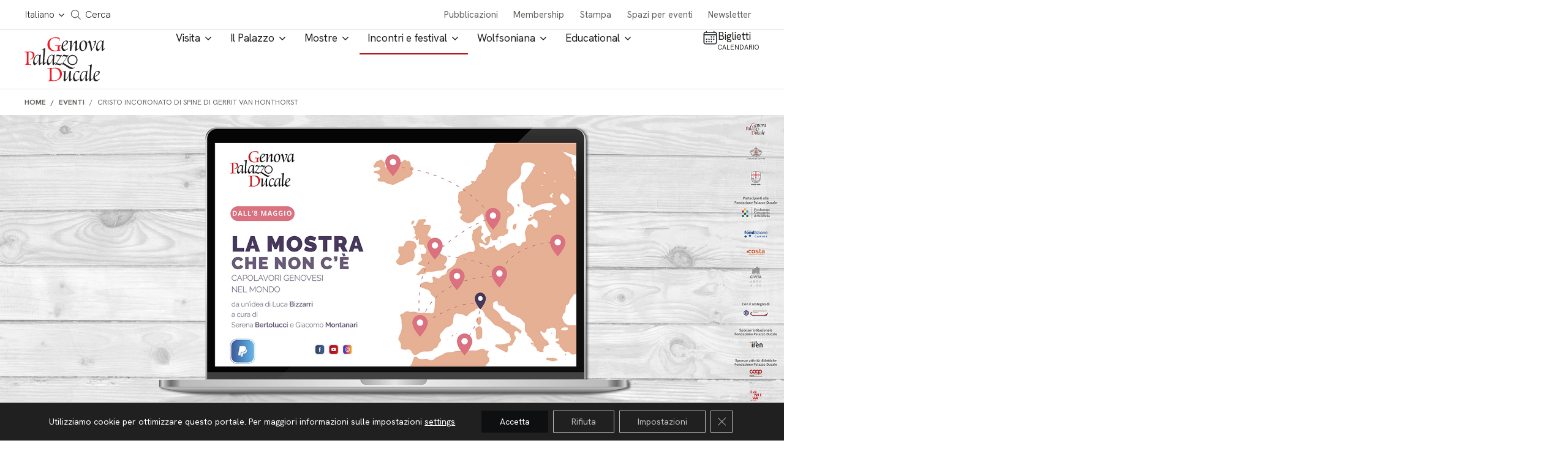

--- FILE ---
content_type: text/html; charset=UTF-8
request_url: https://palazzoducale.genova.it/evento/cristo-incoronato-di-spine-di-gerrit-van-honthorst/
body_size: 23213
content:

<!doctype html>
<html lang="it-IT">

<head>
  <meta charset="utf-8" />
  <meta http-equiv="x-ua-compatible" content="ie=edge" />
  <meta name="viewport" content="width=device-width, initial-scale=1" />

  <!-- <link rel="preload" as="font" href="/wp-content/themes/ducale/dist/fonts/roboto-light.woff" type="font/woff" crossorigin="anonymous">
  <link rel="preload" as="font" href="/wp-content/themes/ducale/dist/fonts/fa-solid-900.woff" type="font/woff" crossorigin="anonymous">
  <link rel="preload" as="font" href="/wp-content/themes/ducale/dist/fonts/icomoon.woff" type="font/woff" crossorigin="anonymous">
  <link rel="preload" as="font" href="/wp-content/themes/ducale/dist/fonts/roboto-regular.woff" type="font/woff" crossorigin="anonymous">
  <link rel="preload" as="font" href="/wp-content/themes/ducale/dist/fonts/roboto-italic.woff" type="font/woff" crossorigin="anonymous">
  <link rel="preload" as="font" href="/wp-content/themes/ducale/dist/fonts/cerapro-regular-webfont.woff" type="font/woff" crossorigin="anonymous">
  <link rel="preload" as="font" href="/wp-content/themes/ducale/dist/fonts/cerapro-medium-webfont.woff" type="font/woff" crossorigin="anonymous">
  <link rel="preload" as="font" href="/wp-content/themes/ducale/dist/fonts/cerapro-bold-webfont.woff" type="font/woff" crossorigin="anonymous">
  <link rel="preload" as="font" href="/wp-content/themes/ducale/dist/fonts/roboto-bold.woff" type="font/woff" crossorigin="anonymous">
  <link rel="preload" as="font" href="/wp-content/themes/ducale/dist/fonts/roboto-black.woff" type="font/woff" crossorigin="anonymous">
  <link rel="preload" as="font" href="/wp-content/themes/ducale/dist/fonts/fa-regular-400.woff" type="font/woff" crossorigin="anonymous">
  <link rel="preload" as="font" href="/wp-content/themes/ducale/dist/fonts/fa-brands-400.woff" type="font/woff" crossorigin="anonymous"> -->

  <meta name='robots' content='index, follow, max-image-preview:large, max-snippet:-1, max-video-preview:-1' />
<link rel="alternate" hreflang="it" href="https://palazzoducale.genova.it/evento/cristo-incoronato-di-spine-di-gerrit-van-honthorst/" />
<link rel="alternate" hreflang="x-default" href="https://palazzoducale.genova.it/evento/cristo-incoronato-di-spine-di-gerrit-van-honthorst/" />

	<!-- This site is optimized with the Yoast SEO plugin v26.0 - https://yoast.com/wordpress/plugins/seo/ -->
	<title>Cristo incoronato di spine di Gerrit van Honthorst -</title>
	<link rel="canonical" href="https://palazzoducale.genova.it/evento/cristo-incoronato-di-spine-di-gerrit-van-honthorst/" />
	<meta property="og:locale" content="it_IT" />
	<meta property="og:type" content="article" />
	<meta property="og:title" content="Cristo incoronato di spine di Gerrit van Honthorst -" />
	<meta property="og:description" content="Cristo incoronato di spine di Gerrit van Honthorst venerdì 19 giugno 2020, ore 21 Stefano Zuffi, storico dell&#8217;arte, presenta il Cristo incoronato di spine di Gerrit van Honthorst, meglio noto in Italia come Gherardo delle notti. Realizzato nel 1620, il dipinto ha fatto parte per secoli della Collezione Fieschi, e oggi è esposto al Getty &hellip; Continua" />
	<meta property="og:url" content="https://palazzoducale.genova.it/evento/cristo-incoronato-di-spine-di-gerrit-van-honthorst/" />
	<meta property="article:modified_time" content="2020-06-08T13:20:23+00:00" />
	<meta property="og:image" content="https://palazzoducale.genova.it/wp-content/uploads/cristo-incoronato-di-spine-1.jpg" />
	<meta property="og:image:width" content="386" />
	<meta property="og:image:height" content="500" />
	<meta property="og:image:type" content="image/jpeg" />
	<meta name="twitter:card" content="summary_large_image" />
	<meta name="twitter:label1" content="Tempo di lettura stimato" />
	<meta name="twitter:data1" content="1 minuto" />
	<script type="application/ld+json" class="yoast-schema-graph">{"@context":"https://schema.org","@graph":[{"@type":"WebPage","@id":"https://palazzoducale.genova.it/evento/cristo-incoronato-di-spine-di-gerrit-van-honthorst/","url":"https://palazzoducale.genova.it/evento/cristo-incoronato-di-spine-di-gerrit-van-honthorst/","name":"Cristo incoronato di spine di Gerrit van Honthorst -","isPartOf":{"@id":"https://palazzoducale.genova.it/#website"},"primaryImageOfPage":{"@id":"https://palazzoducale.genova.it/evento/cristo-incoronato-di-spine-di-gerrit-van-honthorst/#primaryimage"},"image":{"@id":"https://palazzoducale.genova.it/evento/cristo-incoronato-di-spine-di-gerrit-van-honthorst/#primaryimage"},"thumbnailUrl":"https://palazzoducale.genova.it/wp-content/uploads/cristo-incoronato-di-spine-1.jpg","datePublished":"2020-06-08T13:20:15+00:00","dateModified":"2020-06-08T13:20:23+00:00","breadcrumb":{"@id":"https://palazzoducale.genova.it/evento/cristo-incoronato-di-spine-di-gerrit-van-honthorst/#breadcrumb"},"inLanguage":"it-IT","potentialAction":[{"@type":"ReadAction","target":["https://palazzoducale.genova.it/evento/cristo-incoronato-di-spine-di-gerrit-van-honthorst/"]}]},{"@type":"ImageObject","inLanguage":"it-IT","@id":"https://palazzoducale.genova.it/evento/cristo-incoronato-di-spine-di-gerrit-van-honthorst/#primaryimage","url":"https://palazzoducale.genova.it/wp-content/uploads/cristo-incoronato-di-spine-1.jpg","contentUrl":"https://palazzoducale.genova.it/wp-content/uploads/cristo-incoronato-di-spine-1.jpg","width":386,"height":500},{"@type":"BreadcrumbList","@id":"https://palazzoducale.genova.it/evento/cristo-incoronato-di-spine-di-gerrit-van-honthorst/#breadcrumb","itemListElement":[{"@type":"ListItem","position":1,"name":"Home","item":"https://palazzoducale.genova.it/"},{"@type":"ListItem","position":2,"name":"Cristo incoronato di spine di Gerrit van Honthorst"}]},{"@type":"WebSite","@id":"https://palazzoducale.genova.it/#website","url":"https://palazzoducale.genova.it/","name":"Fondazione Palazzo Ducale","description":"","potentialAction":[{"@type":"SearchAction","target":{"@type":"EntryPoint","urlTemplate":"https://palazzoducale.genova.it/?s={search_term_string}"},"query-input":{"@type":"PropertyValueSpecification","valueRequired":true,"valueName":"search_term_string"}}],"inLanguage":"it-IT"}]}</script>
	<!-- / Yoast SEO plugin. -->


<link rel='dns-prefetch' href='//www.google.com' />
<link rel='dns-prefetch' href='//cdnjs.cloudflare.com' />
<link rel='dns-prefetch' href='//hcaptcha.com' />
<link rel="alternate" title="oEmbed (JSON)" type="application/json+oembed" href="https://palazzoducale.genova.it/wp-json/oembed/1.0/embed?url=https%3A%2F%2Fpalazzoducale.genova.it%2Fevento%2Fcristo-incoronato-di-spine-di-gerrit-van-honthorst%2F" />
<link rel="alternate" title="oEmbed (XML)" type="text/xml+oembed" href="https://palazzoducale.genova.it/wp-json/oembed/1.0/embed?url=https%3A%2F%2Fpalazzoducale.genova.it%2Fevento%2Fcristo-incoronato-di-spine-di-gerrit-van-honthorst%2F&#038;format=xml" />
<style id='wp-img-auto-sizes-contain-inline-css' type='text/css'>
img:is([sizes=auto i],[sizes^="auto," i]){contain-intrinsic-size:3000px 1500px}
/*# sourceURL=wp-img-auto-sizes-contain-inline-css */
</style>
<style id='classic-theme-styles-inline-css' type='text/css'>
/*! This file is auto-generated */
.wp-block-button__link{color:#fff;background-color:#32373c;border-radius:9999px;box-shadow:none;text-decoration:none;padding:calc(.667em + 2px) calc(1.333em + 2px);font-size:1.125em}.wp-block-file__button{background:#32373c;color:#fff;text-decoration:none}
/*# sourceURL=/wp-includes/css/classic-themes.min.css */
</style>
<link rel='stylesheet' id='contact-form-7-css' href='https://palazzoducale.genova.it/wp-content/plugins/contact-form-7/includes/css/styles.css' type='text/css' media='all' />
<link rel='stylesheet' id='ducale-newsletter-css' href='https://palazzoducale.genova.it/wp-content/plugins/ducale-newsletter/public/css/ducale-newsletter-public.css' type='text/css' media='all' />
<link rel='stylesheet' id='ettblocks-css' href='https://palazzoducale.genova.it/wp-content/plugins/ettblocks/blocks/dist/main.css' type='text/css' media='all' />
<link rel='stylesheet' id='ducalecss-css' href='https://palazzoducale.genova.it/wp-content/themes/ducale/dist/styles/maincss.css' type='text/css' media='all' />
<link rel='stylesheet' id='chld_thm_cfg_child-css' href='https://palazzoducale.genova.it/wp-content/themes/ducale-child/style.css' type='text/css' media='all' />
<link rel='stylesheet' id='ducale-child-css-custom-css' href='https://palazzoducale.genova.it/wp-content/themes/ducale-child/custom.css' type='text/css' media='all' />
<link rel='stylesheet' id='yearpicker-css-css' href='https://palazzoducale.genova.it/wp-content/themes/ducale-child/vendor/yearpicker/yearpicker.css' type='text/css' media='all' />
<link rel='stylesheet' id='tinySlider-css' href='//cdnjs.cloudflare.com/ajax/libs/tiny-slider/2.9.2/tiny-slider.css' type='text/css' media='all' />
<link rel='stylesheet' id='moove_gdpr_frontend-css' href='https://palazzoducale.genova.it/wp-content/plugins/gdpr-cookie-compliance/dist/styles/gdpr-main-nf.css' type='text/css' media='all' />
<style id='moove_gdpr_frontend-inline-css' type='text/css'>
				#moove_gdpr_cookie_info_bar .moove-gdpr-info-bar-container .moove-gdpr-info-bar-content a.mgbutton.moove-gdpr-infobar-reject-btn, 
				#moove_gdpr_cookie_info_bar .moove-gdpr-info-bar-container .moove-gdpr-info-bar-content button.mgbutton.moove-gdpr-infobar-reject-btn {
					background-color: transparent;
					box-shadow: inset 0 0 0 1px currentColor;
					opacity: .7;
					color: #202020;
				}

				#moove_gdpr_cookie_info_bar .moove-gdpr-info-bar-container .moove-gdpr-info-bar-content a.mgbutton.moove-gdpr-infobar-reject-btn:hover, 
				#moove_gdpr_cookie_info_bar .moove-gdpr-info-bar-container .moove-gdpr-info-bar-content button.mgbutton.moove-gdpr-infobar-reject-btn:hover {
					background-color: #202020;
					box-shadow: none;
					color: #fff;
					opacity: 1;
				}

				#moove_gdpr_cookie_info_bar:not(.gdpr-full-screen-infobar).moove-gdpr-dark-scheme .moove-gdpr-info-bar-container .moove-gdpr-info-bar-content a.mgbutton.moove-gdpr-infobar-reject-btn, #moove_gdpr_cookie_info_bar:not(.gdpr-full-screen-infobar).moove-gdpr-dark-scheme .moove-gdpr-info-bar-container .moove-gdpr-info-bar-content button.mgbutton.moove-gdpr-infobar-reject-btn {
					background-color: transparent;
					box-shadow: inset 0 0 0 1px currentColor;
					opacity: .7;
					color: #fff;
				}

				#moove_gdpr_cookie_info_bar:not(.gdpr-full-screen-infobar).moove-gdpr-dark-scheme .moove-gdpr-info-bar-container .moove-gdpr-info-bar-content a.mgbutton.moove-gdpr-infobar-reject-btn:hover, #moove_gdpr_cookie_info_bar:not(.gdpr-full-screen-infobar).moove-gdpr-dark-scheme .moove-gdpr-info-bar-container .moove-gdpr-info-bar-content button.mgbutton.moove-gdpr-infobar-reject-btn:hover {
					box-shadow: none;
					opacity: 1;
					color: #202020;
					background-color: #fff;
				}
							#moove_gdpr_cookie_modal .moove-gdpr-modal-content .moove-gdpr-tab-main h3.tab-title, 
				#moove_gdpr_cookie_modal .moove-gdpr-modal-content .moove-gdpr-tab-main span.tab-title,
				#moove_gdpr_cookie_modal .moove-gdpr-modal-content .moove-gdpr-modal-left-content #moove-gdpr-menu li a, 
				#moove_gdpr_cookie_modal .moove-gdpr-modal-content .moove-gdpr-modal-left-content #moove-gdpr-menu li button,
				#moove_gdpr_cookie_modal .moove-gdpr-modal-content .moove-gdpr-modal-left-content .moove-gdpr-branding-cnt a,
				#moove_gdpr_cookie_modal .moove-gdpr-modal-content .moove-gdpr-modal-footer-content .moove-gdpr-button-holder a.mgbutton, 
				#moove_gdpr_cookie_modal .moove-gdpr-modal-content .moove-gdpr-modal-footer-content .moove-gdpr-button-holder button.mgbutton,
				#moove_gdpr_cookie_modal .cookie-switch .cookie-slider:after, 
				#moove_gdpr_cookie_modal .cookie-switch .slider:after, 
				#moove_gdpr_cookie_modal .switch .cookie-slider:after, 
				#moove_gdpr_cookie_modal .switch .slider:after,
				#moove_gdpr_cookie_info_bar .moove-gdpr-info-bar-container .moove-gdpr-info-bar-content p, 
				#moove_gdpr_cookie_info_bar .moove-gdpr-info-bar-container .moove-gdpr-info-bar-content p a,
				#moove_gdpr_cookie_info_bar .moove-gdpr-info-bar-container .moove-gdpr-info-bar-content a.mgbutton, 
				#moove_gdpr_cookie_info_bar .moove-gdpr-info-bar-container .moove-gdpr-info-bar-content button.mgbutton,
				#moove_gdpr_cookie_modal .moove-gdpr-modal-content .moove-gdpr-tab-main .moove-gdpr-tab-main-content h1, 
				#moove_gdpr_cookie_modal .moove-gdpr-modal-content .moove-gdpr-tab-main .moove-gdpr-tab-main-content h2, 
				#moove_gdpr_cookie_modal .moove-gdpr-modal-content .moove-gdpr-tab-main .moove-gdpr-tab-main-content h3, 
				#moove_gdpr_cookie_modal .moove-gdpr-modal-content .moove-gdpr-tab-main .moove-gdpr-tab-main-content h4, 
				#moove_gdpr_cookie_modal .moove-gdpr-modal-content .moove-gdpr-tab-main .moove-gdpr-tab-main-content h5, 
				#moove_gdpr_cookie_modal .moove-gdpr-modal-content .moove-gdpr-tab-main .moove-gdpr-tab-main-content h6,
				#moove_gdpr_cookie_modal .moove-gdpr-modal-content.moove_gdpr_modal_theme_v2 .moove-gdpr-modal-title .tab-title,
				#moove_gdpr_cookie_modal .moove-gdpr-modal-content.moove_gdpr_modal_theme_v2 .moove-gdpr-tab-main h3.tab-title, 
				#moove_gdpr_cookie_modal .moove-gdpr-modal-content.moove_gdpr_modal_theme_v2 .moove-gdpr-tab-main span.tab-title,
				#moove_gdpr_cookie_modal .moove-gdpr-modal-content.moove_gdpr_modal_theme_v2 .moove-gdpr-branding-cnt a {
					font-weight: inherit				}
			#moove_gdpr_cookie_modal,#moove_gdpr_cookie_info_bar,.gdpr_cookie_settings_shortcode_content{font-family:inherit}#moove_gdpr_save_popup_settings_button{background-color:#373737;color:#fff}#moove_gdpr_save_popup_settings_button:hover{background-color:#000}#moove_gdpr_cookie_info_bar .moove-gdpr-info-bar-container .moove-gdpr-info-bar-content a.mgbutton,#moove_gdpr_cookie_info_bar .moove-gdpr-info-bar-container .moove-gdpr-info-bar-content button.mgbutton{background-color:#0e0f10}#moove_gdpr_cookie_modal .moove-gdpr-modal-content .moove-gdpr-modal-footer-content .moove-gdpr-button-holder a.mgbutton,#moove_gdpr_cookie_modal .moove-gdpr-modal-content .moove-gdpr-modal-footer-content .moove-gdpr-button-holder button.mgbutton,.gdpr_cookie_settings_shortcode_content .gdpr-shr-button.button-green{background-color:#0e0f10;border-color:#0e0f10}#moove_gdpr_cookie_modal .moove-gdpr-modal-content .moove-gdpr-modal-footer-content .moove-gdpr-button-holder a.mgbutton:hover,#moove_gdpr_cookie_modal .moove-gdpr-modal-content .moove-gdpr-modal-footer-content .moove-gdpr-button-holder button.mgbutton:hover,.gdpr_cookie_settings_shortcode_content .gdpr-shr-button.button-green:hover{background-color:#fff;color:#0e0f10}#moove_gdpr_cookie_modal .moove-gdpr-modal-content .moove-gdpr-modal-close i,#moove_gdpr_cookie_modal .moove-gdpr-modal-content .moove-gdpr-modal-close span.gdpr-icon{background-color:#0e0f10;border:1px solid #0e0f10}#moove_gdpr_cookie_info_bar span.change-settings-button.focus-g,#moove_gdpr_cookie_info_bar span.change-settings-button:focus,#moove_gdpr_cookie_info_bar button.change-settings-button.focus-g,#moove_gdpr_cookie_info_bar button.change-settings-button:focus{-webkit-box-shadow:0 0 1px 3px #0e0f10;-moz-box-shadow:0 0 1px 3px #0e0f10;box-shadow:0 0 1px 3px #0e0f10}#moove_gdpr_cookie_modal .moove-gdpr-modal-content .moove-gdpr-modal-close i:hover,#moove_gdpr_cookie_modal .moove-gdpr-modal-content .moove-gdpr-modal-close span.gdpr-icon:hover,#moove_gdpr_cookie_info_bar span[data-href]>u.change-settings-button{color:#0e0f10}#moove_gdpr_cookie_modal .moove-gdpr-modal-content .moove-gdpr-modal-left-content #moove-gdpr-menu li.menu-item-selected a span.gdpr-icon,#moove_gdpr_cookie_modal .moove-gdpr-modal-content .moove-gdpr-modal-left-content #moove-gdpr-menu li.menu-item-selected button span.gdpr-icon{color:inherit}#moove_gdpr_cookie_modal .moove-gdpr-modal-content .moove-gdpr-modal-left-content #moove-gdpr-menu li a span.gdpr-icon,#moove_gdpr_cookie_modal .moove-gdpr-modal-content .moove-gdpr-modal-left-content #moove-gdpr-menu li button span.gdpr-icon{color:inherit}#moove_gdpr_cookie_modal .gdpr-acc-link{line-height:0;font-size:0;color:transparent;position:absolute}#moove_gdpr_cookie_modal .moove-gdpr-modal-content .moove-gdpr-modal-close:hover i,#moove_gdpr_cookie_modal .moove-gdpr-modal-content .moove-gdpr-modal-left-content #moove-gdpr-menu li a,#moove_gdpr_cookie_modal .moove-gdpr-modal-content .moove-gdpr-modal-left-content #moove-gdpr-menu li button,#moove_gdpr_cookie_modal .moove-gdpr-modal-content .moove-gdpr-modal-left-content #moove-gdpr-menu li button i,#moove_gdpr_cookie_modal .moove-gdpr-modal-content .moove-gdpr-modal-left-content #moove-gdpr-menu li a i,#moove_gdpr_cookie_modal .moove-gdpr-modal-content .moove-gdpr-tab-main .moove-gdpr-tab-main-content a:hover,#moove_gdpr_cookie_info_bar.moove-gdpr-dark-scheme .moove-gdpr-info-bar-container .moove-gdpr-info-bar-content a.mgbutton:hover,#moove_gdpr_cookie_info_bar.moove-gdpr-dark-scheme .moove-gdpr-info-bar-container .moove-gdpr-info-bar-content button.mgbutton:hover,#moove_gdpr_cookie_info_bar.moove-gdpr-dark-scheme .moove-gdpr-info-bar-container .moove-gdpr-info-bar-content a:hover,#moove_gdpr_cookie_info_bar.moove-gdpr-dark-scheme .moove-gdpr-info-bar-container .moove-gdpr-info-bar-content button:hover,#moove_gdpr_cookie_info_bar.moove-gdpr-dark-scheme .moove-gdpr-info-bar-container .moove-gdpr-info-bar-content span.change-settings-button:hover,#moove_gdpr_cookie_info_bar.moove-gdpr-dark-scheme .moove-gdpr-info-bar-container .moove-gdpr-info-bar-content button.change-settings-button:hover,#moove_gdpr_cookie_info_bar.moove-gdpr-dark-scheme .moove-gdpr-info-bar-container .moove-gdpr-info-bar-content u.change-settings-button:hover,#moove_gdpr_cookie_info_bar span[data-href]>u.change-settings-button,#moove_gdpr_cookie_info_bar.moove-gdpr-dark-scheme .moove-gdpr-info-bar-container .moove-gdpr-info-bar-content a.mgbutton.focus-g,#moove_gdpr_cookie_info_bar.moove-gdpr-dark-scheme .moove-gdpr-info-bar-container .moove-gdpr-info-bar-content button.mgbutton.focus-g,#moove_gdpr_cookie_info_bar.moove-gdpr-dark-scheme .moove-gdpr-info-bar-container .moove-gdpr-info-bar-content a.focus-g,#moove_gdpr_cookie_info_bar.moove-gdpr-dark-scheme .moove-gdpr-info-bar-container .moove-gdpr-info-bar-content button.focus-g,#moove_gdpr_cookie_info_bar.moove-gdpr-dark-scheme .moove-gdpr-info-bar-container .moove-gdpr-info-bar-content a.mgbutton:focus,#moove_gdpr_cookie_info_bar.moove-gdpr-dark-scheme .moove-gdpr-info-bar-container .moove-gdpr-info-bar-content button.mgbutton:focus,#moove_gdpr_cookie_info_bar.moove-gdpr-dark-scheme .moove-gdpr-info-bar-container .moove-gdpr-info-bar-content a:focus,#moove_gdpr_cookie_info_bar.moove-gdpr-dark-scheme .moove-gdpr-info-bar-container .moove-gdpr-info-bar-content button:focus,#moove_gdpr_cookie_info_bar.moove-gdpr-dark-scheme .moove-gdpr-info-bar-container .moove-gdpr-info-bar-content span.change-settings-button.focus-g,span.change-settings-button:focus,button.change-settings-button.focus-g,button.change-settings-button:focus,#moove_gdpr_cookie_info_bar.moove-gdpr-dark-scheme .moove-gdpr-info-bar-container .moove-gdpr-info-bar-content u.change-settings-button.focus-g,#moove_gdpr_cookie_info_bar.moove-gdpr-dark-scheme .moove-gdpr-info-bar-container .moove-gdpr-info-bar-content u.change-settings-button:focus{color:#0e0f10}#moove_gdpr_cookie_modal .moove-gdpr-branding.focus-g span,#moove_gdpr_cookie_modal .moove-gdpr-modal-content .moove-gdpr-tab-main a.focus-g{color:#0e0f10}#moove_gdpr_cookie_modal.gdpr_lightbox-hide{display:none}#moove_gdpr_cookie_info_bar .moove-gdpr-info-bar-container .moove-gdpr-info-bar-content a.mgbutton,#moove_gdpr_cookie_info_bar .moove-gdpr-info-bar-container .moove-gdpr-info-bar-content button.mgbutton,#moove_gdpr_cookie_modal .moove-gdpr-modal-content .moove-gdpr-modal-footer-content .moove-gdpr-button-holder a.mgbutton,#moove_gdpr_cookie_modal .moove-gdpr-modal-content .moove-gdpr-modal-footer-content .moove-gdpr-button-holder button.mgbutton,.gdpr-shr-button,#moove_gdpr_cookie_info_bar .moove-gdpr-infobar-close-btn{border-radius:0}
/*# sourceURL=moove_gdpr_frontend-inline-css */
</style>
<link rel='stylesheet' id='wp-block-heading-css' href='https://palazzoducale.genova.it/wp-includes/blocks/heading/style.min.css' type='text/css' media='all' />
<link rel='stylesheet' id='wp-block-paragraph-css' href='https://palazzoducale.genova.it/wp-includes/blocks/paragraph/style.min.css' type='text/css' media='all' />
<script type="text/javascript" id="wpml-cookie-js-extra">
/* <![CDATA[ */
var wpml_cookies = {"wp-wpml_current_language":{"value":"it","expires":1,"path":"/"}};
var wpml_cookies = {"wp-wpml_current_language":{"value":"it","expires":1,"path":"/"}};
//# sourceURL=wpml-cookie-js-extra
/* ]]> */
</script>
<script type="text/javascript" src="https://palazzoducale.genova.it/wp-content/plugins/sitepress-multilingual-cms/res/js/cookies/language-cookie.js" id="wpml-cookie-js" defer="defer" data-wp-strategy="defer"></script>
<script type="text/javascript" src="https://palazzoducale.genova.it/wp-content/themes/ducale/dist/modernizr-custom.js#noinstant" id="modernizr-custom-js"></script>
<script type="text/javascript" src="https://palazzoducale.genova.it/wp-includes/js/jquery/jquery.min.js" id="jquery-core-js"></script>
<script type="text/javascript" src="https://palazzoducale.genova.it/wp-includes/js/jquery/jquery-migrate.min.js" id="jquery-migrate-js"></script>
<link rel="https://api.w.org/" href="https://palazzoducale.genova.it/wp-json/" /><link rel="alternate" title="JSON" type="application/json" href="https://palazzoducale.genova.it/wp-json/wp/v2/evento/42764" /><link rel="EditURI" type="application/rsd+xml" title="RSD" href="https://palazzoducale.genova.it/xmlrpc.php?rsd" />
<link rel='shortlink' href='https://palazzoducale.genova.it/?p=42764' />
<meta name="generator" content="WPML ver:4.7.6 stt:1,27;" />
<!-- start Simple Custom CSS and JS -->
<style type="text/css">
#moove_gdpr_cookie_info_bar .moove-gdpr-info-bar-container .moove-gdpr-info-bar-content a.mgbutton, #moove_gdpr_cookie_info_bar .moove-gdpr-info-bar-container .moove-gdpr-info-bar-content button.mgbutton {
/* 	background-color: lightgreen; */
/* 	color: #111111; */
}</style>
<!-- end Simple Custom CSS and JS -->
<style>
.h-captcha{position:relative;display:block;margin-bottom:2rem;padding:0;clear:both}.h-captcha[data-size="normal"]{width:302px;height:76px}.h-captcha[data-size="compact"]{width:158px;height:138px}.h-captcha[data-size="invisible"]{display:none}.h-captcha iframe{z-index:1}.h-captcha::before{content:"";display:block;position:absolute;top:0;left:0;background:url(https://palazzoducale.genova.it/wp-content/plugins/hcaptcha-for-forms-and-more/assets/images/hcaptcha-div-logo.svg) no-repeat;border:1px solid #fff0;border-radius:4px;box-sizing:border-box}.h-captcha::after{content:"The hCaptcha loading is delayed until user interaction.";font-family:-apple-system,system-ui,BlinkMacSystemFont,"Segoe UI",Roboto,Oxygen,Ubuntu,"Helvetica Neue",Arial,sans-serif;font-size:10px;font-weight:500;position:absolute;top:0;bottom:0;left:0;right:0;box-sizing:border-box;color:#bf1722;opacity:0}.h-captcha:not(:has(iframe))::after{animation:hcap-msg-fade-in .3s ease forwards;animation-delay:2s}.h-captcha:has(iframe)::after{animation:none;opacity:0}@keyframes hcap-msg-fade-in{to{opacity:1}}.h-captcha[data-size="normal"]::before{width:302px;height:76px;background-position:93.8% 28%}.h-captcha[data-size="normal"]::after{width:302px;height:76px;display:flex;flex-wrap:wrap;align-content:center;line-height:normal;padding:0 75px 0 10px}.h-captcha[data-size="compact"]::before{width:158px;height:138px;background-position:49.9% 78.8%}.h-captcha[data-size="compact"]::after{width:158px;height:138px;text-align:center;line-height:normal;padding:24px 10px 10px 10px}.h-captcha[data-theme="light"]::before,body.is-light-theme .h-captcha[data-theme="auto"]::before,.h-captcha[data-theme="auto"]::before{background-color:#fafafa;border:1px solid #e0e0e0}.h-captcha[data-theme="dark"]::before,body.is-dark-theme .h-captcha[data-theme="auto"]::before,html.wp-dark-mode-active .h-captcha[data-theme="auto"]::before,html.drdt-dark-mode .h-captcha[data-theme="auto"]::before{background-image:url(https://palazzoducale.genova.it/wp-content/plugins/hcaptcha-for-forms-and-more/assets/images/hcaptcha-div-logo-white.svg);background-repeat:no-repeat;background-color:#333;border:1px solid #f5f5f5}@media (prefers-color-scheme:dark){.h-captcha[data-theme="auto"]::before{background-image:url(https://palazzoducale.genova.it/wp-content/plugins/hcaptcha-for-forms-and-more/assets/images/hcaptcha-div-logo-white.svg);background-repeat:no-repeat;background-color:#333;border:1px solid #f5f5f5}}.h-captcha[data-theme="custom"]::before{background-color:initial}.h-captcha[data-size="invisible"]::before,.h-captcha[data-size="invisible"]::after{display:none}.h-captcha iframe{position:relative}div[style*="z-index: 2147483647"] div[style*="border-width: 11px"][style*="position: absolute"][style*="pointer-events: none"]{border-style:none}
</style>
<style>
span[data-name="hcap-cf7"] .h-captcha{margin-bottom:0}span[data-name="hcap-cf7"]~input[type="submit"],span[data-name="hcap-cf7"]~button[type="submit"]{margin-top:2rem}
</style>
<link rel="icon" href="https://palazzoducale.genova.it/wp-content/uploads/cropped-favicon-32x32.png" sizes="32x32" />
<link rel="icon" href="https://palazzoducale.genova.it/wp-content/uploads/cropped-favicon-192x192.png" sizes="192x192" />
<link rel="apple-touch-icon" href="https://palazzoducale.genova.it/wp-content/uploads/cropped-favicon-180x180.png" />
<meta name="msapplication-TileImage" content="https://palazzoducale.genova.it/wp-content/uploads/cropped-favicon-270x270.png" />

  <style>
    .banner-img-desktop {display: block;}
    .banner-img-mobile {display: none;}

    @media only screen and (max-width: 1180px) {
      .banner-img-desktop {display: none;}
      .banner-img-mobile {display: block;}
    }
  </style>

  <!-- meta seo social -->
<meta property="og:url" content="https://palazzoducale.genova.it/evento/cristo-incoronato-di-spine-di-gerrit-van-honthorst/">
<meta property="og:title" content="Cristo incoronato di spine di Gerrit van Honthorst">
<meta property="og:site_name" content="Genova Palazzo Ducale - Fondazione per la cultura">
<!-- meta keyword -->
<meta name="keywords" content="cultura" >

  <script type="application/ld+json">
    {
      "@context": "https://schema.org",
      "@type": "Organization",
      "name": "Fondazione Palazzo Ducale",
      "alternateName": "Palazzo Ducale Genova",
      "url": "http://palazzoducale.genova.it/",
      "logo": "http://palazzoducale.genova.it/wp-content/themes/ducale/dist/images/logo_palazzo_ducale_genova.png",
      "email": "biglietteria@palazzoducale.genova.it",
      "address": {
        "@type": "PostalAddress",
        "streetAddress": "Piazza Matteotti 9 – 16123 Genova"
      },
      "contactPoint": {
        "@type": "ContactPoint",
        "telephone": "+390108171600",
        "contactType": "customer service",
        "areaServed": "IT",
        "availableLanguage": "Italian"
      },
      "sameAs": [
        "https://www.facebook.com/PalazzoDucaleFondazioneperlaCultura/",
        "https://www.youtube.com/user/PDucaleGenova",
        "https://www.instagram.com/palazzoducalegenova/"
      ]
    }
  </script>

        <script type="application/ld+json">
        {
          "@context": "http://schema.org",
          "@type": "Event",
          "name": "Cristo incoronato di spine di Gerrit van Honthorst",
          "startDate": "2020-06-19 21:00:00",
          "endDate": "2020-06-19",
          "image": "http://palazzoducale.genova.it/wp-content/themes/ducale/dist/images/logo_palazzo_ducale_genova.png",
          "location": {
            "@type": "Place",
            "name": "Palazzo Ducale",
            "address": {
              "@type": "PostalAddress",
              "streetAddress": "Piazza Matteotti 9, 16123 Genova"
            }
          },
          "description": "",
          "url": "https://palazzoducale.genova.it/evento/cristo-incoronato-di-spine-di-gerrit-van-honthorst/"
        }
      </script>
  
  <!-- Facebook Pixel Code -->
  <script>
    ! function(f, b, e, v, n, t, s) {
      if (f.fbq) return;
      n = f.fbq = function() {
        n.callMethod ?
          n.callMethod.apply(n, arguments) : n.queue.push(arguments)
      };
      if (!f._fbq) f._fbq = n;
      n.push = n;
      n.loaded = !0;
      n.version = '2.0';
      n.queue = [];
      t = b.createElement(e);
      t.async = !0;
      t.src = v;
      s = b.getElementsByTagName(e)[0];
      s.parentNode.insertBefore(t, s)
    }(window, document, 'script',

      'https://connect.facebook.net/en_US/fbevents.js');
    fbq('init', '1776592799307000');
    // fbq('track', 'PageView');
  </script>

  <noscript>
    <img height="1" width="1" src="https://www.facebook.com/tr?id=1776592799307000&ev=PageView&noscript=1" />
  </noscript>
  <!-- End Facebook Pixel Code -->
<style id='wp-block-media-text-inline-css' type='text/css'>
.wp-block-media-text{box-sizing:border-box;
  /*!rtl:begin:ignore*/direction:ltr;
  /*!rtl:end:ignore*/display:grid;grid-template-columns:50% 1fr;grid-template-rows:auto}.wp-block-media-text.has-media-on-the-right{grid-template-columns:1fr 50%}.wp-block-media-text.is-vertically-aligned-top>.wp-block-media-text__content,.wp-block-media-text.is-vertically-aligned-top>.wp-block-media-text__media{align-self:start}.wp-block-media-text.is-vertically-aligned-center>.wp-block-media-text__content,.wp-block-media-text.is-vertically-aligned-center>.wp-block-media-text__media,.wp-block-media-text>.wp-block-media-text__content,.wp-block-media-text>.wp-block-media-text__media{align-self:center}.wp-block-media-text.is-vertically-aligned-bottom>.wp-block-media-text__content,.wp-block-media-text.is-vertically-aligned-bottom>.wp-block-media-text__media{align-self:end}.wp-block-media-text>.wp-block-media-text__media{
  /*!rtl:begin:ignore*/grid-column:1;grid-row:1;
  /*!rtl:end:ignore*/margin:0}.wp-block-media-text>.wp-block-media-text__content{direction:ltr;
  /*!rtl:begin:ignore*/grid-column:2;grid-row:1;
  /*!rtl:end:ignore*/padding:0 8%;word-break:break-word}.wp-block-media-text.has-media-on-the-right>.wp-block-media-text__media{
  /*!rtl:begin:ignore*/grid-column:2;grid-row:1
  /*!rtl:end:ignore*/}.wp-block-media-text.has-media-on-the-right>.wp-block-media-text__content{
  /*!rtl:begin:ignore*/grid-column:1;grid-row:1
  /*!rtl:end:ignore*/}.wp-block-media-text__media a{display:block}.wp-block-media-text__media img,.wp-block-media-text__media video{height:auto;max-width:unset;vertical-align:middle;width:100%}.wp-block-media-text.is-image-fill>.wp-block-media-text__media{background-size:cover;height:100%;min-height:250px}.wp-block-media-text.is-image-fill>.wp-block-media-text__media>a{display:block;height:100%}.wp-block-media-text.is-image-fill>.wp-block-media-text__media img{height:1px;margin:-1px;overflow:hidden;padding:0;position:absolute;width:1px;clip:rect(0,0,0,0);border:0}.wp-block-media-text.is-image-fill-element>.wp-block-media-text__media{height:100%;min-height:250px}.wp-block-media-text.is-image-fill-element>.wp-block-media-text__media>a{display:block;height:100%}.wp-block-media-text.is-image-fill-element>.wp-block-media-text__media img{height:100%;object-fit:cover;width:100%}@media (max-width:600px){.wp-block-media-text.is-stacked-on-mobile{grid-template-columns:100%!important}.wp-block-media-text.is-stacked-on-mobile>.wp-block-media-text__media{grid-column:1;grid-row:1}.wp-block-media-text.is-stacked-on-mobile>.wp-block-media-text__content{grid-column:1;grid-row:2}}
/*# sourceURL=https://palazzoducale.genova.it/wp-includes/blocks/media-text/style.min.css */
</style>
<style id='wp-block-group-inline-css' type='text/css'>
.wp-block-group{box-sizing:border-box}:where(.wp-block-group.wp-block-group-is-layout-constrained){position:relative}
/*# sourceURL=https://palazzoducale.genova.it/wp-includes/blocks/group/style.min.css */
</style>
<style id='wp-block-separator-inline-css' type='text/css'>
@charset "UTF-8";.wp-block-separator{border:none;border-top:2px solid}:root :where(.wp-block-separator.is-style-dots){height:auto;line-height:1;text-align:center}:root :where(.wp-block-separator.is-style-dots):before{color:currentColor;content:"···";font-family:serif;font-size:1.5em;letter-spacing:2em;padding-left:2em}.wp-block-separator.is-style-dots{background:none!important;border:none!important}
/*# sourceURL=https://palazzoducale.genova.it/wp-includes/blocks/separator/style.min.css */
</style>
<style id='global-styles-inline-css' type='text/css'>
:root{--wp--preset--aspect-ratio--square: 1;--wp--preset--aspect-ratio--4-3: 4/3;--wp--preset--aspect-ratio--3-4: 3/4;--wp--preset--aspect-ratio--3-2: 3/2;--wp--preset--aspect-ratio--2-3: 2/3;--wp--preset--aspect-ratio--16-9: 16/9;--wp--preset--aspect-ratio--9-16: 9/16;--wp--preset--color--black: #000000;--wp--preset--color--cyan-bluish-gray: #abb8c3;--wp--preset--color--white: #ffffff;--wp--preset--color--pale-pink: #f78da7;--wp--preset--color--vivid-red: #cf2e2e;--wp--preset--color--luminous-vivid-orange: #ff6900;--wp--preset--color--luminous-vivid-amber: #fcb900;--wp--preset--color--light-green-cyan: #7bdcb5;--wp--preset--color--vivid-green-cyan: #00d084;--wp--preset--color--pale-cyan-blue: #8ed1fc;--wp--preset--color--vivid-cyan-blue: #0693e3;--wp--preset--color--vivid-purple: #9b51e0;--wp--preset--gradient--vivid-cyan-blue-to-vivid-purple: linear-gradient(135deg,rgb(6,147,227) 0%,rgb(155,81,224) 100%);--wp--preset--gradient--light-green-cyan-to-vivid-green-cyan: linear-gradient(135deg,rgb(122,220,180) 0%,rgb(0,208,130) 100%);--wp--preset--gradient--luminous-vivid-amber-to-luminous-vivid-orange: linear-gradient(135deg,rgb(252,185,0) 0%,rgb(255,105,0) 100%);--wp--preset--gradient--luminous-vivid-orange-to-vivid-red: linear-gradient(135deg,rgb(255,105,0) 0%,rgb(207,46,46) 100%);--wp--preset--gradient--very-light-gray-to-cyan-bluish-gray: linear-gradient(135deg,rgb(238,238,238) 0%,rgb(169,184,195) 100%);--wp--preset--gradient--cool-to-warm-spectrum: linear-gradient(135deg,rgb(74,234,220) 0%,rgb(151,120,209) 20%,rgb(207,42,186) 40%,rgb(238,44,130) 60%,rgb(251,105,98) 80%,rgb(254,248,76) 100%);--wp--preset--gradient--blush-light-purple: linear-gradient(135deg,rgb(255,206,236) 0%,rgb(152,150,240) 100%);--wp--preset--gradient--blush-bordeaux: linear-gradient(135deg,rgb(254,205,165) 0%,rgb(254,45,45) 50%,rgb(107,0,62) 100%);--wp--preset--gradient--luminous-dusk: linear-gradient(135deg,rgb(255,203,112) 0%,rgb(199,81,192) 50%,rgb(65,88,208) 100%);--wp--preset--gradient--pale-ocean: linear-gradient(135deg,rgb(255,245,203) 0%,rgb(182,227,212) 50%,rgb(51,167,181) 100%);--wp--preset--gradient--electric-grass: linear-gradient(135deg,rgb(202,248,128) 0%,rgb(113,206,126) 100%);--wp--preset--gradient--midnight: linear-gradient(135deg,rgb(2,3,129) 0%,rgb(40,116,252) 100%);--wp--preset--font-size--small: 13px;--wp--preset--font-size--medium: 20px;--wp--preset--font-size--large: 36px;--wp--preset--font-size--x-large: 42px;--wp--preset--spacing--20: 0.44rem;--wp--preset--spacing--30: 0.67rem;--wp--preset--spacing--40: 1rem;--wp--preset--spacing--50: 1.5rem;--wp--preset--spacing--60: 2.25rem;--wp--preset--spacing--70: 3.38rem;--wp--preset--spacing--80: 5.06rem;--wp--preset--shadow--natural: 6px 6px 9px rgba(0, 0, 0, 0.2);--wp--preset--shadow--deep: 12px 12px 50px rgba(0, 0, 0, 0.4);--wp--preset--shadow--sharp: 6px 6px 0px rgba(0, 0, 0, 0.2);--wp--preset--shadow--outlined: 6px 6px 0px -3px rgb(255, 255, 255), 6px 6px rgb(0, 0, 0);--wp--preset--shadow--crisp: 6px 6px 0px rgb(0, 0, 0);}:where(.is-layout-flex){gap: 0.5em;}:where(.is-layout-grid){gap: 0.5em;}body .is-layout-flex{display: flex;}.is-layout-flex{flex-wrap: wrap;align-items: center;}.is-layout-flex > :is(*, div){margin: 0;}body .is-layout-grid{display: grid;}.is-layout-grid > :is(*, div){margin: 0;}:where(.wp-block-columns.is-layout-flex){gap: 2em;}:where(.wp-block-columns.is-layout-grid){gap: 2em;}:where(.wp-block-post-template.is-layout-flex){gap: 1.25em;}:where(.wp-block-post-template.is-layout-grid){gap: 1.25em;}.has-black-color{color: var(--wp--preset--color--black) !important;}.has-cyan-bluish-gray-color{color: var(--wp--preset--color--cyan-bluish-gray) !important;}.has-white-color{color: var(--wp--preset--color--white) !important;}.has-pale-pink-color{color: var(--wp--preset--color--pale-pink) !important;}.has-vivid-red-color{color: var(--wp--preset--color--vivid-red) !important;}.has-luminous-vivid-orange-color{color: var(--wp--preset--color--luminous-vivid-orange) !important;}.has-luminous-vivid-amber-color{color: var(--wp--preset--color--luminous-vivid-amber) !important;}.has-light-green-cyan-color{color: var(--wp--preset--color--light-green-cyan) !important;}.has-vivid-green-cyan-color{color: var(--wp--preset--color--vivid-green-cyan) !important;}.has-pale-cyan-blue-color{color: var(--wp--preset--color--pale-cyan-blue) !important;}.has-vivid-cyan-blue-color{color: var(--wp--preset--color--vivid-cyan-blue) !important;}.has-vivid-purple-color{color: var(--wp--preset--color--vivid-purple) !important;}.has-black-background-color{background-color: var(--wp--preset--color--black) !important;}.has-cyan-bluish-gray-background-color{background-color: var(--wp--preset--color--cyan-bluish-gray) !important;}.has-white-background-color{background-color: var(--wp--preset--color--white) !important;}.has-pale-pink-background-color{background-color: var(--wp--preset--color--pale-pink) !important;}.has-vivid-red-background-color{background-color: var(--wp--preset--color--vivid-red) !important;}.has-luminous-vivid-orange-background-color{background-color: var(--wp--preset--color--luminous-vivid-orange) !important;}.has-luminous-vivid-amber-background-color{background-color: var(--wp--preset--color--luminous-vivid-amber) !important;}.has-light-green-cyan-background-color{background-color: var(--wp--preset--color--light-green-cyan) !important;}.has-vivid-green-cyan-background-color{background-color: var(--wp--preset--color--vivid-green-cyan) !important;}.has-pale-cyan-blue-background-color{background-color: var(--wp--preset--color--pale-cyan-blue) !important;}.has-vivid-cyan-blue-background-color{background-color: var(--wp--preset--color--vivid-cyan-blue) !important;}.has-vivid-purple-background-color{background-color: var(--wp--preset--color--vivid-purple) !important;}.has-black-border-color{border-color: var(--wp--preset--color--black) !important;}.has-cyan-bluish-gray-border-color{border-color: var(--wp--preset--color--cyan-bluish-gray) !important;}.has-white-border-color{border-color: var(--wp--preset--color--white) !important;}.has-pale-pink-border-color{border-color: var(--wp--preset--color--pale-pink) !important;}.has-vivid-red-border-color{border-color: var(--wp--preset--color--vivid-red) !important;}.has-luminous-vivid-orange-border-color{border-color: var(--wp--preset--color--luminous-vivid-orange) !important;}.has-luminous-vivid-amber-border-color{border-color: var(--wp--preset--color--luminous-vivid-amber) !important;}.has-light-green-cyan-border-color{border-color: var(--wp--preset--color--light-green-cyan) !important;}.has-vivid-green-cyan-border-color{border-color: var(--wp--preset--color--vivid-green-cyan) !important;}.has-pale-cyan-blue-border-color{border-color: var(--wp--preset--color--pale-cyan-blue) !important;}.has-vivid-cyan-blue-border-color{border-color: var(--wp--preset--color--vivid-cyan-blue) !important;}.has-vivid-purple-border-color{border-color: var(--wp--preset--color--vivid-purple) !important;}.has-vivid-cyan-blue-to-vivid-purple-gradient-background{background: var(--wp--preset--gradient--vivid-cyan-blue-to-vivid-purple) !important;}.has-light-green-cyan-to-vivid-green-cyan-gradient-background{background: var(--wp--preset--gradient--light-green-cyan-to-vivid-green-cyan) !important;}.has-luminous-vivid-amber-to-luminous-vivid-orange-gradient-background{background: var(--wp--preset--gradient--luminous-vivid-amber-to-luminous-vivid-orange) !important;}.has-luminous-vivid-orange-to-vivid-red-gradient-background{background: var(--wp--preset--gradient--luminous-vivid-orange-to-vivid-red) !important;}.has-very-light-gray-to-cyan-bluish-gray-gradient-background{background: var(--wp--preset--gradient--very-light-gray-to-cyan-bluish-gray) !important;}.has-cool-to-warm-spectrum-gradient-background{background: var(--wp--preset--gradient--cool-to-warm-spectrum) !important;}.has-blush-light-purple-gradient-background{background: var(--wp--preset--gradient--blush-light-purple) !important;}.has-blush-bordeaux-gradient-background{background: var(--wp--preset--gradient--blush-bordeaux) !important;}.has-luminous-dusk-gradient-background{background: var(--wp--preset--gradient--luminous-dusk) !important;}.has-pale-ocean-gradient-background{background: var(--wp--preset--gradient--pale-ocean) !important;}.has-electric-grass-gradient-background{background: var(--wp--preset--gradient--electric-grass) !important;}.has-midnight-gradient-background{background: var(--wp--preset--gradient--midnight) !important;}.has-small-font-size{font-size: var(--wp--preset--font-size--small) !important;}.has-medium-font-size{font-size: var(--wp--preset--font-size--medium) !important;}.has-large-font-size{font-size: var(--wp--preset--font-size--large) !important;}.has-x-large-font-size{font-size: var(--wp--preset--font-size--x-large) !important;}
/*# sourceURL=global-styles-inline-css */
</style>
</head>

<body id="body" class="wp-singular evento-template-default single single-evento postid-42764 wp-theme-ducale wp-child-theme-ducale-child  ducale-ett template-page cristo-incoronato-di-spine-di-gerrit-van-honthorst">
  <a class="sr-only sr-only-focusable" href="#main">Salta al contenuto</a>
  
<div class="header-container position-relative">
  <div class="headers header-inner-page">
    <header class="header-top position-relative">
      <div class="metanav-container d-none d-md-block">
        <div class="px-base">
          <div class="max-w-content mx-auto d-flex align-items-center justify-content-between">
            <div class="metanav-tool">
              <div class="nav nav-language"><button type="button" class="btn btn-link dropdown-toggle" data-toggle="dropdown" aria-expanded="false"><span class="label">italiano</span><span class="icon icomoon-chevron-down" aria-hidden="true"></span></button><div class="dropdown-menu"><a class="dropdown-item " href="https://palazzoducale.genova.it/evento/cristo-incoronato-di-spine-di-gerrit-van-honthorst/">Italiano</a></div></div>
              <div class="search-box search-box-desktop">
                <form role="search" method="get" id="searchformDesktop" class="max-w-content mx-auto form-inline" action="https://palazzoducale.genova.it/">
    <label for="searchFormInputDesktop" class="sr-only">Cerca in tutto il sito</label>
    <input id="searchFormInputDesktop" name="s" value="" class="form-control" type="text" autocomplete="off" placeholder="Cerca">
    <button type="submit" id="srcbtnDesktop" class="btn btn-ico">
      <span class="sr-only">Cerca</span>
      <svg class="search__button__icon" height="16" viewBox="0 0 17 16" width="17" xmlns="http://www.w3.org/2000/svg" aria-hidden="true">
          <path d="m7.40732.0390625c1.76558 0 3.45878.7015345 4.70728 1.9499875 1.1790444 1.17909167 1.8703568 2.75491611 1.9435302 4.41372201l.0064698.29356799c0 1.31669-.3905 2.60381-1.122 3.69856-.1284406.1922308-.2663831.377016-.4131161.5537717l4.0404161 4.0400283c.2403.2403.2403.63 0 .8703s-.6299.2403-.8703 0l-4.0399963-4.0404307c-.510721.4239984-1.0847468.7715355-1.7046837 1.0283307-1.21646.5038-2.55502.6357-3.84641.3788-1.29138-.2569-2.4776-.8909-3.40863-1.8219-.93104-.9311-1.56509-2.1173-1.821959-3.40868-.256873-1.29139-.125037-2.62995.378839-3.84641.50387-1.21646 1.35715-2.25618 2.45194-2.98769 1.01056615-.67524461 2.18501964-1.05987124 3.39532959-1.11504904zm-.00004 1.2307675-.26777344.00660712c-.97928462.04836684-1.92902156.36134205-2.74703656.90792288-.89238.59627-1.58791 1.44378-1.99863 2.43535-.41072.99156-.51819 2.08265-.3088 3.13529.20938 1.05265.72621 2.01956 1.48512 2.7785.75891.7589 1.72582 1.2757 2.77846 1.4851s2.14374.1019 3.1353-.3088c.99158-.4107 1.83908-1.1063 2.43538-1.99865.5465167-.81800583.8595201-1.76775042.9078921-2.74703637l.0066079-.26773363-.0066876-.26911909c-.0666288-1.34119849-.6288124-2.61388403-1.5828124-3.56793091-.954-.95404687-2.22673535-1.51618945-3.56794025-1.58281293z" fill-rule="evenodd"/>
      </svg>
    </button>
  </form>              </div>
            </div>

            <nav class="metanavigation navbar nav-secondary navbar p-0 m-0 navbar-expand-md" aria-label="Metanavigazione"><div id="navbarSecondary" class="collapse navbar-collapse"><ul id="menu-top-menu" class="navbar-nav"><li itemscope="itemscope" itemtype="https://www.schema.org/SiteNavigationElement" id="menu-item-102825" class="menu-item menu-item-type-post_type menu-item-object-page menu-item-102825 nav-item"><a title="Pubblicazioni" href="https://palazzoducale.genova.it/pubblicazioni/" class="nav-link">Pubblicazioni</a></li>
<li itemscope="itemscope" itemtype="https://www.schema.org/SiteNavigationElement" id="menu-item-93548" class="menu-item menu-item-type-post_type menu-item-object-post menu-item-93548 nav-item"><a title="Membership" href="https://palazzoducale.genova.it/membership-card-ducale/" class="nav-link">Membership</a></li>
<li itemscope="itemscope" itemtype="https://www.schema.org/SiteNavigationElement" id="menu-item-539" class="menu-item menu-item-type-custom menu-item-object-custom menu-item-539 nav-item"><a title="Stampa" href="https://palazzoducale.genova.it/cartelle-stampa/" class="nav-link">Stampa</a></li>
<li itemscope="itemscope" itemtype="https://www.schema.org/SiteNavigationElement" id="menu-item-102864" class="menu-item menu-item-type-post_type menu-item-object-page menu-item-102864 nav-item"><a title="Spazi per eventi" href="https://palazzoducale.genova.it/affitto-spazi/sale-attrezzate/" class="nav-link">Spazi per eventi</a></li>
<li itemscope="itemscope" itemtype="https://www.schema.org/SiteNavigationElement" id="menu-item-103725" class="menu-item menu-item-type-post_type menu-item-object-page menu-item-103725 nav-item"><a title="Newsletter" href="https://palazzoducale.genova.it/newsletter/iscriviti-alla-newsletter/" class="nav-link">Newsletter</a></li>
</ul></div></nav>          </div>
        </div>
      </div>

      <div class="main-nav-container px-base">
        <div class="main-nav-wrapper max-w-content mx-auto">
          <nav class="main-nav navbar navbar-expand-md" aria-label="Menù di navigazione principale">
            <a class="navbar-brand" href="https://palazzoducale.genova.it/">
              <img src="https://palazzoducale.genova.it/wp-content/themes/ducale-child/assets/images/logo.svg" alt="Palazzo Ducale" />
            </a>

            <div class="navbar-tickets d-md-none">
                                              <a class="tickets-btn" href="https://palazzoducale.genova.it/calendario-eventi/">
                                      <img src="https://palazzoducale.genova.it/wp-content/uploads/calendar-outline.svg" alt="" />
                                    <div class="tickets-btn-label">
                    <span class="tickets-btn-label-title">Biglietti</span>
                    <span class="tickets-btn-label-subtitle">CALENDARIO</span>
                  </div>
                </a>
                          </div>

            <button id="mainNavBtn" class="navbar-toggler" type="button" aria-controls="mainNavContent"
              aria-expanded="false" aria-label="Mostra/Nascondi menu">
              <span class="navbar-toggler-icon" aria-hidden="true"></span>
              <span class="navbar-toggler-label">menu</span>
            </button>

            <div id="mainNavContent" class="collapse navbar-collapse" style="display: none;">
              <div class="navbar-actions-mobile px-base d-md-none">
                <div class="nav nav-language"><button type="button" class="btn btn-link dropdown-toggle" data-toggle="dropdown" aria-expanded="false"><span class="label">italiano</span><span class="icon icomoon-chevron-down" aria-hidden="true"></span></button><div class="dropdown-menu"><a class="dropdown-item " href="https://palazzoducale.genova.it/evento/cristo-incoronato-di-spine-di-gerrit-van-honthorst/">Italiano</a></div></div>                <button id="mainNavContentCloseBtn" type="button" class="btn navbar-close-btn">
                  <span class="sr-only">Chiudi menù di navigazione</span>
                </button>
              </div>

              <div class="search-box d-md-none">
                <form role="search" method="get" id="searchform" class="max-w-content mx-auto form-inline" action="https://palazzoducale.genova.it/">
    <label for="searchFormInput" class="sr-only">Cerca in tutto il sito</label>
    <input id="searchFormInput" name="s" value="" class="form-control" type="text" autocomplete="off" placeholder="Cerca">
    <button type="submit" id="srcbtn" class="btn btn-ico">
      <span class="sr-only">Cerca</span>
      <svg class="search__button__icon" height="16" viewBox="0 0 17 16" width="17" xmlns="http://www.w3.org/2000/svg" aria-hidden="true">
          <path d="m7.40732.0390625c1.76558 0 3.45878.7015345 4.70728 1.9499875 1.1790444 1.17909167 1.8703568 2.75491611 1.9435302 4.41372201l.0064698.29356799c0 1.31669-.3905 2.60381-1.122 3.69856-.1284406.1922308-.2663831.377016-.4131161.5537717l4.0404161 4.0400283c.2403.2403.2403.63 0 .8703s-.6299.2403-.8703 0l-4.0399963-4.0404307c-.510721.4239984-1.0847468.7715355-1.7046837 1.0283307-1.21646.5038-2.55502.6357-3.84641.3788-1.29138-.2569-2.4776-.8909-3.40863-1.8219-.93104-.9311-1.56509-2.1173-1.821959-3.40868-.256873-1.29139-.125037-2.62995.378839-3.84641.50387-1.21646 1.35715-2.25618 2.45194-2.98769 1.01056615-.67524461 2.18501964-1.05987124 3.39532959-1.11504904zm-.00004 1.2307675-.26777344.00660712c-.97928462.04836684-1.92902156.36134205-2.74703656.90792288-.89238.59627-1.58791 1.44378-1.99863 2.43535-.41072.99156-.51819 2.08265-.3088 3.13529.20938 1.05265.72621 2.01956 1.48512 2.7785.75891.7589 1.72582 1.2757 2.77846 1.4851s2.14374.1019 3.1353-.3088c.99158-.4107 1.83908-1.1063 2.43538-1.99865.5465167-.81800583.8595201-1.76775042.9078921-2.74703637l.0066079-.26773363-.0066876-.26911909c-.0666288-1.34119849-.6288124-2.61388403-1.5828124-3.56793091-.954-.95404687-2.22673535-1.51618945-3.56794025-1.58281293z" fill-rule="evenodd"/>
      </svg>
    </button>
  </form>              </div>

              <ul id="menu-menu" class="navbar-nav px-base px-md-0"><li id="menu-item-101866" class="menu-item nav-item dropdown"><button id="menu-item-dropdown-101866" type="button" class="btn btn-link dropdown-toggle nav-link" data-toggle="dropdown" aria-haspopup="true" aria-expanded="false"><span>Visita</span><span class="icon icomoon-chevron-down" aria-hidden="true"></span></button><div class="dropdown-menu main-nav-submenu-container px-md-base" role="region" aria-labelledby="menu-item-dropdown-101866"><div class="submenu max-w-content mx-auto"><div id="submenu-101866" class="submenu-nav" aria-labelledby="submenu-101866-title"><span id="submenu-101866-title" class="submenu-title">Visita</span><div class="submenu-list"><ul role="menu"><li role="menuitem"><a href="https://palazzoducale.genova.it/visita-il-palazzo-ducale/" class="submenu-link">Visita il Palazzo Ducale</a></li><li role="menuitem"><a href="https://palazzoducale.genova.it/visita-la-wolfsoniana/" class="submenu-link">Visita la Wolfsoniana</a></li><li role="menuitem"><a href="https://palazzoducale.genova.it/dove-siamo/accessibilita/" class="submenu-link">Accessibilità</a></li></ul><ul role="menu"><li role="menuitem"><a href="https://palazzoducale.genova.it/amt/amministrazione-trasparente/servizi-erogati/carta-dei-servizi/" class="submenu-link">Carta dei Servizi</a></li><li role="menuitem"><a href="https://palazzoducale.genova.it/regolamento/" class="submenu-link">Regole per la visita</a></li></ul></div></div><div class="submenu-items"><a class="submenu-item" href="https://palazzoducale.genova.it/visita-il-palazzo-ducale/">
    <img src="https://palazzoducale.genova.it/wp-content/uploads/visita-palazzo-01-300x300.jpg" alt="Visita il Palazzo Ducale" />
    <div>
        
        <p class="submenu-item-title">Visita il Palazzo Ducale</p>
        <p class="submenu-item-info">Piazza Matteotti 9, Genova</p>
    </div>
</a><a class="submenu-item" href="https://palazzoducale.genova.it/visita-la-wolfsoniana/">
    <img src="https://palazzoducale.genova.it/wp-content/uploads/visita-la-wolfsoniana-thumb-01-300x300.jpg" alt="Visita la Wolfsoniana" />
    <div>
        
        <p class="submenu-item-title">Visita la Wolfsoniana</p>
        <p class="submenu-item-info">Via Serra Gropallo 4, Genova Nervi</p>
    </div>
</a></div></div></div></li><li id="menu-item-101867" class="menu-item nav-item dropdown"><button id="menu-item-dropdown-101867" type="button" class="btn btn-link dropdown-toggle nav-link" data-toggle="dropdown" aria-haspopup="true" aria-expanded="false"><span>Il Palazzo</span><span class="icon icomoon-chevron-down" aria-hidden="true"></span></button><div class="dropdown-menu main-nav-submenu-container px-md-base" role="region" aria-labelledby="menu-item-dropdown-101867"><div class="submenu max-w-content mx-auto"><div id="submenu-101867" class="submenu-nav" aria-labelledby="submenu-101867-title"><span id="submenu-101867-title" class="submenu-title">Il Palazzo</span><div class="submenu-list"><ul role="menu"><li role="menuitem"><a href="https://palazzoducale.genova.it/il-palazzo/la-storia/" class="submenu-link">Il Palazzo nei Secoli</a></li><li role="menuitem"><a href="https://palazzoducale.genova.it/il-palazzo/le-facciate/" class="submenu-link">Le Facciate</a></li><li role="menuitem"><a href="https://palazzoducale.genova.it/il-palazzo/la-torre-e-le-carceri/" class="submenu-link">La Torre e le Carceri</a></li></ul><ul role="menu"><li role="menuitem"><a href="https://palazzoducale.genova.it/il-palazzo/i-saloni/" class="submenu-link">Le sale</a></li><li role="menuitem"><a href="https://palazzoducale.genova.it/il-palazzo/la-cappella/" class="submenu-link">La Cappella del Doge</a></li></ul></div></div><div class="submenu-items"><a class="submenu-item" href="https://palazzoducale.genova.it/il-palazzo/la-storia/">
    <img src="https://palazzoducale.genova.it/wp-content/uploads/visita-palazzo-01-300x300.jpg" alt="Il Palazzo nei Secoli" />
    <div>
        
                <div class="submenu-info-item">
                    <p class="submenu-info-item-label">Il Palazzo</p>
                </div>
        <p class="submenu-item-title">Il Palazzo nei Secoli</p>
        <p class="submenu-item-info">La storia di Palazzo Ducale ha inizio in un momento fortunato della storia di Genova, quando la potenza economica della Repubblica Marinara si affermò in tutto il Mediterraneo.</p>
    </div>
</a></div></div></div></li><li id="menu-item-101868" class="menu-item nav-item main-exhibition-btn dropdown"><button id="menu-item-dropdown-101868" type="button" class="btn btn-link dropdown-toggle nav-link" data-toggle="dropdown" aria-haspopup="true" aria-expanded="false"><span>Mostre</span><span class="icon icomoon-chevron-down" aria-hidden="true"></span></button><div class="dropdown-menu main-nav-submenu-container px-md-base" role="region" aria-labelledby="menu-item-dropdown-101868"><div class="submenu max-w-content mx-auto"><div id="submenu-101868" class="submenu-nav" aria-labelledby="submenu-101868-title"><span id="submenu-101868-title" class="submenu-title">Mostre</span><div class="submenu-list"><ul role="menu"><li role="menuitem"><a href="https://palazzoducale.genova.it/mostre/" class="submenu-link">Mostre in corso</a></li><li role="menuitem"><a href="/mostre/?type=in-programma" class="submenu-link">Mostre in programma</a></li><li role="menuitem"><a href="/mostre/?type=archivio" class="submenu-link">Archivio mostre</a></li></ul></div></div><div class="submenu-items"><a class="submenu-item" href="https://palazzoducale.genova.it/mostra/moby-dick-la-balena/">
    <img src="https://palazzoducale.genova.it/wp-content/uploads/moby-dick-500x500-1-2-300x300.jpg" alt="Moby Dick - La Balena" />
    <div>
        
        <p class="submenu-item-title">Moby Dick - La Balena</p>
        <p class="submenu-item-info">Palazzo Ducale Appartamento e Cappella del Doge<br />12 Ott — 15 Feb 2026 , ore 12:00</p>
    </div>
</a><a class="submenu-item" href="https://palazzoducale.genova.it/mostra/paolo-di-paolo-fotografie-ritrovate/">
    <img src="https://palazzoducale.genova.it/wp-content/uploads/ROMA_1954_I-Piccoli-Guerrieri-di-Monte-Mario_©Archivio-Fotografico-Paolo-Di-Paolo-1-2-300x300.jpg" alt="Paolo Di Paolo, fotografie ritrovate" />
    <div>
        
        <p class="submenu-item-title">Paolo Di Paolo, fotografie ritrovate</p>
        <p class="submenu-item-info">Palazzo Ducale Sottoporticato<br />23 Ott — 06 Apr 2026 , ore 12:00</p>
    </div>
</a><a class="submenu-item" href="https://palazzoducale.genova.it/mostra/van-dyck-leuropeo-mostra-a-genova/">
    <img src="https://palazzoducale.genova.it/wp-content/uploads/vandyck_500-300x300.jpg" alt="Van Dyck l&#039;Europeo" />
    <div>
        
        <p class="submenu-item-title">Van Dyck l&#039;Europeo</p>
        <p class="submenu-item-info">Palazzo Ducale Appartamento e Cappella del Doge<br />20 Mar — 19 Lug 2026 , ore 11:00</p>
    </div>
</a></div></div></div></li><li id="menu-item-101869" class="menu-item nav-item main-event-btn dropdown"><button id="menu-item-dropdown-101869" type="button" class="btn btn-link dropdown-toggle nav-link" data-toggle="dropdown" aria-haspopup="true" aria-expanded="false"><span>Incontri e festival</span><span class="icon icomoon-chevron-down" aria-hidden="true"></span></button><div class="dropdown-menu main-nav-submenu-container px-md-base" role="region" aria-labelledby="menu-item-dropdown-101869"><div class="submenu max-w-content mx-auto"><div id="submenu-101869" class="submenu-nav" aria-labelledby="submenu-101869-title"><span id="submenu-101869-title" class="submenu-title">Incontri e festival</span><div class="submenu-list"><ul role="menu"><li role="menuitem"><a href="https://palazzoducale.genova.it/eventi/" class="submenu-link">Eventi in corso</a></li><li role="menuitem"><a href="/eventi/?type=in-programma" class="submenu-link">Eventi in programma</a></li><li role="menuitem"><a href="/eventi/?type=archivio" class="submenu-link">Archivio eventi</a></li></ul><ul role="menu"><li role="menuitem"><a href="https://palazzoducale.genova.it/la-storia-in-piazza/" class="submenu-link">La Storia in Piazza</a></li><li role="menuitem"><a href="https://palazzoducale.genova.it/evento/festival-di-limes-xii-edizione/" class="submenu-link">Festival di Limes XIII edizione</a></li></ul></div></div><div class="submenu-items"><a class="submenu-item" href="https://palazzoducale.genova.it/evento/democrazia-alla-prova/">
    <img src="https://palazzoducale.genova.it/wp-content/uploads/DAP_500-2-300x300.jpg" alt="Democrazia alla prova" />
    <div>
        
        <p class="submenu-item-title">Democrazia alla prova</p>
        <p class="submenu-item-info">Palazzo Ducale Sala del Maggior Consiglio<br />23 Gen — 25 Gen 2026 , ore 18:30</p>
    </div>
</a><a class="submenu-item" href="https://palazzoducale.genova.it/evento/festival-di-limes-xiii-edizione/">
    <img src="https://palazzoducale.genova.it/wp-content/uploads/limes26_500-300x300.jpg" alt="Festival di Limes, XIII edizione" />
    <div>
        
        <p class="submenu-item-title">Festival di Limes, XIII edizione</p>
        <p class="submenu-item-info">Palazzo Ducale Sala del Maggior Consiglio<br />13 Feb — 15 Feb 2026 , ore 11:00</p>
    </div>
</a></div></div></div></li><li id="menu-item-101870" class="menu-item nav-item dropdown"><button id="menu-item-dropdown-101870" type="button" class="btn btn-link dropdown-toggle nav-link" data-toggle="dropdown" aria-haspopup="true" aria-expanded="false"><span>Wolfsoniana</span><span class="icon icomoon-chevron-down" aria-hidden="true"></span></button><div class="dropdown-menu main-nav-submenu-container px-md-base" role="region" aria-labelledby="menu-item-dropdown-101870"><div class="submenu max-w-content mx-auto"><div id="submenu-101870" class="submenu-nav" aria-labelledby="submenu-101870-title"><span id="submenu-101870-title" class="submenu-title">Wolfsoniana</span><div class="submenu-list"><ul role="menu"><li role="menuitem"><a href="https://palazzoducale.genova.it/la-wolfsoniana/" class="submenu-link">La Wolfsoniana</a></li><li role="menuitem"><a href="https://palazzoducale.genova.it/visita-la-wolfsoniana/" class="submenu-link">Visita la Wolfsoniana</a></li><li role="menuitem"><a href="https://palazzoducale.genova.it/il-museo/" class="submenu-link">Museo</a></li><li role="menuitem"><a href="https://palazzoducale.genova.it/la-collezione-2/" class="submenu-link">Collezione</a></li></ul><ul role="menu"><li role="menuitem"><a href="https://palazzoducale.genova.it/wolfsoniana-centro-studi/" class="submenu-link">Il Centro Studi</a></li><li role="menuitem"><a href="https://palazzoducale.genova.it/i-prestiti/" class="submenu-link">I prestiti</a></li><li role="menuitem"><a href="/mostre/?tema=tutti&#038;luogo=98&#038;sala=tutte&#038;adatto=tutti&#038;date_start=2025-11-28&#038;date_end=2025-11-28&#038;archive_type=3%23in-corso" class="submenu-link">Le mostre Wolfsoniana</a></li><li role="menuitem"><a href="https://palazzoducale.genova.it/wolfsoniana-didattica/" class="submenu-link">Wolfsoniana – Educational</a></li></ul></div></div><div class="submenu-items"><a class="submenu-item" href="https://palazzoducale.genova.it/la-wolfsoniana/">
    <img src="https://palazzoducale.genova.it/wp-content/uploads/wolfsoniana-thumb-01-300x300.jpg" alt="La Wolfsoniana" />
    <div>
        
                <div class="submenu-info-item">
                    <p class="submenu-info-item-label">Wolfsoniana</p>
                </div>
        <p class="submenu-item-title">La Wolfsoniana</p>
        <p class="submenu-item-info">Nella sede espositiva della Collezione Wolfson le opere che vedrete e che conoscerete sono la testimonianza di uno dei periodi più densi di cambiamento della nostra storia recente. 
Mitchell Wolfson Jr.</p>
    </div>
</a></div></div></div></li><li id="menu-item-101871" class="menu-item nav-item dropdown"><button id="menu-item-dropdown-101871" type="button" class="btn btn-link dropdown-toggle nav-link" data-toggle="dropdown" aria-haspopup="true" aria-expanded="false"><span>Educational</span><span class="icon icomoon-chevron-down" aria-hidden="true"></span></button><div class="dropdown-menu main-nav-submenu-container px-md-base" role="region" aria-labelledby="menu-item-dropdown-101871"><div class="submenu max-w-content mx-auto"><div id="submenu-101871" class="submenu-nav" aria-labelledby="submenu-101871-title"><span id="submenu-101871-title" class="submenu-title">Educational</span><div class="submenu-list"><ul role="menu"><li role="menuitem"><a href="https://palazzoducale.genova.it/educational/" class="submenu-link">Attività educative</a></li><li role="menuitem"><a href="https://palazzoducale.genova.it/formazione/" class="submenu-link">Formazione</a></li><li role="menuitem"><a href="https://palazzoducale.genova.it/proposte-educative-dedicate-alle-mostre/" class="submenu-link">Mostre</a></li><li role="menuitem"><a href="https://palazzoducale.genova.it/educational/laboratori-e-incontri/" class="submenu-link">Laboratori e incontri</a></li></ul><ul role="menu"><li role="menuitem"><a href="https://palazzoducale.genova.it/educational/bambini-e-famiglie/" class="submenu-link">Bambini e famiglie</a></li><li role="menuitem"><a href="https://palazzoducale.genova.it/educational/video-educational/" class="submenu-link">Video</a></li><li role="menuitem"><a href="https://palazzoducale.genova.it/musei-civici-di-genova-e-palazzo-ducale-fondazione-per-la-cultura/" class="submenu-link">Musei Civici di Genova</a></li><li role="menuitem"><a href="https://palazzoducale.genova.it/educational/mepa/" class="submenu-link">MEPA</a></li></ul></div></div><div class="submenu-items"><a class="submenu-item" href="https://palazzoducale.genova.it/educational/">
    <img src="https://palazzoducale.genova.it/wp-content/uploads/edu-img-evidenza-300x300.jpg" alt="Educational" />
    <div>
        
                <div class="submenu-info-item">
                    <p class="submenu-info-item-label">Educational</p>
                </div>
        <p class="submenu-item-title">Educational</p>
        <p class="submenu-item-info">Incontri, laboratori, percorsi sono pensati per offrire pluralità di punti di vista e spunti di approfondimento, per superare pregiudizi e sviluppare il pensiero laterale, dando spazio alla creatività, al gioco, al confronto e alla condivisione.</p>
    </div>
</a></div></div></div></li></ul>
              <div class="navbar-bottom d-md-none">
                <nav class="metanavigation navbar nav-secondary navbar m-0 py-0 px-base" aria-label="Metanavigazione"><ul id="menu-top-menu-1" class="navbar-nav"><li itemscope="itemscope" itemtype="https://www.schema.org/SiteNavigationElement" class="menu-item menu-item-type-post_type menu-item-object-page menu-item-102825 nav-item"><a title="Pubblicazioni" href="https://palazzoducale.genova.it/pubblicazioni/" class="nav-link">Pubblicazioni</a></li>
<li itemscope="itemscope" itemtype="https://www.schema.org/SiteNavigationElement" class="menu-item menu-item-type-post_type menu-item-object-post menu-item-93548 nav-item"><a title="Membership" href="https://palazzoducale.genova.it/membership-card-ducale/" class="nav-link">Membership</a></li>
<li itemscope="itemscope" itemtype="https://www.schema.org/SiteNavigationElement" class="menu-item menu-item-type-custom menu-item-object-custom menu-item-539 nav-item"><a title="Stampa" href="https://palazzoducale.genova.it/cartelle-stampa/" class="nav-link">Stampa</a></li>
<li itemscope="itemscope" itemtype="https://www.schema.org/SiteNavigationElement" class="menu-item menu-item-type-post_type menu-item-object-page menu-item-102864 nav-item"><a title="Spazi per eventi" href="https://palazzoducale.genova.it/affitto-spazi/sale-attrezzate/" class="nav-link">Spazi per eventi</a></li>
<li itemscope="itemscope" itemtype="https://www.schema.org/SiteNavigationElement" class="menu-item menu-item-type-post_type menu-item-object-page menu-item-103725 nav-item"><a title="Newsletter" href="https://palazzoducale.genova.it/newsletter/iscriviti-alla-newsletter/" class="nav-link">Newsletter</a></li>
</ul></nav>                <div class="navbar-actions-bottom">
                  <a class="navbar-brand" href="https://palazzoducale.genova.it/">
                    <img src="https://palazzoducale.genova.it/wp-content/themes/ducale-child/assets/images/logo.svg" alt="Palazzo Ducale" />
                  </a>
                  <div class="social-container"><div class="widget_text widget custom_html-2 widget_custom_html"><div class="textwidget custom-html-widget"><div class="m-2 justify-content-around mx-md-2 d-flex top-links">
	<a href="https://www.facebook.com/PalazzoDucaleFondazioneperlaCultura/" target="_blank"><span class="sr-only text-white">Facebook</span><span class="search__button__icon icon icomoon-facebook"></span></a>
	<a href="https://www.youtube.com/user/PDucaleGenova" target="_blank"><span class="sr-only text-white">Youtube</span><span class="search__button__icon icon icomoon-youtube"></span></a>
	<a href="https://www.instagram.com/palazzoducalegenova/" target="_blank"><span class="sr-only text-white">Instagram</span><span class="search__button__icon icon icomoon-instagram1"></span></a>
	
	<a href="https://www.tiktok.com/@palazzoducalegenova/" target="_blank"><span class="sr-only text-white">TikTok</span><span class="search__button__icon icon icomoon-tiktok"></span></a>
	
	
</div></div></div></div>                </div>
              </div>
            </div>

            <div class="navbar-tickets d-none d-md-block">
                                              <a class="tickets-btn" href="https://palazzoducale.genova.it/calendario-eventi/">
                                      <img src="https://palazzoducale.genova.it/wp-content/uploads/calendar-outline.svg" alt="" />
                                    <div class="tickets-btn-label">
                    <span class="tickets-btn-label-title">Biglietti</span>
                    <span class="tickets-btn-label-subtitle">CALENDARIO</span>
                  </div>
                </a>
                          </div>

          </nav>
        </div>
      </div>
    </header>
  </div>
</div>
  <main id="main" class="wrapper">
    
    
      
      <div class="px-base">
        <nav class="max-w-content mx-auto" aria-label="Breadcrumbs">
          <ol class="breadcrumb">
                          <li class="breadcrumb-item"><a href="https://palazzoducale.genova.it/">Home</a></li>                          <li class="breadcrumb-item"><a href="https://palazzoducale.genova.it/eventi/">Eventi</a></li>                          <li class="breadcrumb-item active" aria-current="page"><span>Cristo incoronato di spine di Gerrit van Honthorst</span></li>                      </ol>
        </nav>
      </div>
    
    <div class='page-banner-new'><img src='https://palazzoducale.genova.it/wp-content/uploads/1920x720px-mostra-che-non-Layout-1-4.jpg' alt='' class='banner-img-desktop' /><img src='https://palazzoducale.genova.it/wp-content/uploads/1920x720px-mostra-che-non-Layout-1-4.jpg' alt='' class='banner-img-mobile' /></div>
    <div class="main-container px-base">
      <div class="max-w-content mx-auto">
        
<div class="exhibition-detail-container">
    <div class="page-detail-actions">
        <div class="dropdown">
    <button aria-label="Condividi sui social" class="btn btn-share btn-dropdown dropdown-toggle text-decoration-none d-inline-flex align-items-center fs-0" type="button" id="shareActions" data-toggle="dropdown" aria-haspopup="true" aria-expanded="false">
        <svg height="14" viewBox="0 0 16 16" width="14" xmlns="http://www.w3.org/2000/svg" aria-hidden="true">
            <path d="m11 3.5c-.0001498-1.21062247.8671443-2.24739384 2.0587618-2.46106299 1.1916175-.21366914 2.3651034.45716961 2.7855927 1.59242093s-.0328611 2.40865906-1.0761523 3.02278471c-1.0432912.61412566-2.3766951.39247768-3.1652022-.52614265l-6.718 3.12c.15437585.48944907.15437585 1.01455093 0 1.504l6.718 3.12c.8365722-.9729347 2.2738837-1.1545578 3.3261813-.4203066 1.0522975.7342513 1.3778607 2.1459382.7534083 3.2668816-.6244525 1.1209434-1.9961378 1.5871311-3.174311 1.0788371-1.1781732-.5082941-1.7802376-1.826008-1.3932786-3.0494121l-6.718-3.12c-.68111881.7937734-1.78438449 1.0796294-2.76526209.716479s-1.63200331-1.2985349-1.63200331-2.344479c0-1.04594411.65112571-1.98132858 1.63200331-2.34447899s2.08414328-.07729444 2.76526209.71647899l6.718-3.12c-.0764707-.24333244-.115253-.49693454-.115-.752" fill="#62625D" transform="translate(0 -1)" />
        </svg>
        <span class="it-social-share-label">Condividi</span>
    </button>
    <div class="dropdown-menu shadow-lg" aria-labelledby="shareActions">
        <div class="btn-share-content link-list-wrapper"><a class="dropdown-item" href="https://www.facebook.com/sharer/sharer.php?u=https%3A%2F%2Fpalazzoducale.genova.it%2Fevento%2Fcristo-incoronato-di-spine-di-gerrit-van-honthorst%2F" target="_blank" rel="noopener noreferrer"><span class="social-icon fab fa-facebook" aria-hidden="true"></span>Facebook</a><a class="dropdown-item" href="https://api.whatsapp.com/send?text=https%3A%2F%2Fpalazzoducale.genova.it%2Fevento%2Fcristo-incoronato-di-spine-di-gerrit-van-honthorst%2F" target="_blank" rel="noopener noreferrer"><span class="social-icon fab fa-whatsapp-square" aria-hidden="true"></span>WhatsApp</a><a class="dropdown-item" href="https://www.linkedin.com/sharing/share-offsite/?url=https%3A%2F%2Fpalazzoducale.genova.it%2Fevento%2Fcristo-incoronato-di-spine-di-gerrit-van-honthorst%2F" target="_blank" rel="noopener noreferrer"><span class="social-icon fab fa-linkedin" aria-hidden="true"></span>LinkedIn</a><a class="dropdown-item" href="#" id="copy-permalink-button"><span class="social-icon fas fa-link" aria-hidden="true"></span>Copia Link</a></div>
    </div>
</div>
<script>
    document.addEventListener('DOMContentLoaded', function() {
        const copyButton = document.getElementById('copy-permalink-button');
        
        // Lo shortlink (o fallback) viene iniettato qui da PHP
        const permalinkToCopy = 'https://palazzoducale.genova.it/evento/cristo-incoronato-di-spine-di-gerrit-van-honthorst/'; 

        if (copyButton) {
            copyButton.addEventListener('click', function(e) {
                e.preventDefault();

                if (permalinkToCopy && navigator.clipboard) {
                    // 1. Usa la Clipboard API moderna
                    navigator.clipboard.writeText(permalinkToCopy)
                        .then(() => {
                            // Feedback all'utente di successo
                            const originalText = this.innerHTML;
                            this.innerHTML = '<span class="social-icon fas fa-check"></span> Copiato!';
                            
                            setTimeout(() => {
                                this.innerHTML = originalText;
                            }, 1500);
                        })
                        .catch(err => {
                            // Fallback in caso di errore
                            console.error('Impossibile copiare (API):', err);
                            fallbackCopyTextToClipboard(permalinkToCopy);
                        });
                } else {
                    // 2. Fallback per browser vecchi
                    fallbackCopyTextToClipboard(permalinkToCopy);
                }
            });
        }
        
        // Funzione di fallback per la copia (usa un textarea nascosto)
        function fallbackCopyTextToClipboard(text) {
          const textArea = document.createElement("textarea");
          textArea.value = text;
          
          // Imposta per essere invisibile
          textArea.style.position="fixed";
          textArea.style.opacity="0";
          
          document.body.appendChild(textArea);
          textArea.focus();
          textArea.select();

          try {
            document.execCommand('copy');
          } catch (err) {
            console.error('Fallback non riuscito', err);
          }

          document.body.removeChild(textArea);
        }
    });
</script>    </div>
</div>

<div class="exhibition-detail-container">
    <div class="exhibition-detail">
        <div class="exhibition-detail-content">
            <div class="exhibition-detail-header">
                <h1 class="main-title exhibition-detail-title">Cristo incoronato di spine di Gerrit van Honthorst</h1>
                <div class="exhibition-detail-title-info">
                    <p class="exhibition-detail-date">19 Giu 2020, ore 21:00</p>
                    <p class="exhibition-detail-place">                    </p>

                </div>
            </div>

            <div class="exhibition-detail-info-mobile">
                
                            </div>

            <div class="page-detail-text">
                <?xml encoding="utf-8" ?><div class="wp-block-group alignwide py-3"><div class="wp-block-group__inner-container is-layout-flow wp-block-group-is-layout-flow">
<div class="wp-block-group"><div class="wp-block-group__inner-container is-layout-flow wp-block-group-is-layout-flow">
<h3 class="wp-block-heading">Cristo incoronato di spine di Gerrit van Honthorst </h3>



<h3 class="wp-block-heading">venerdì 19 giugno 2020, ore 21</h3>



<div class="wp-block-media-text alignwide is-stacked-on-mobile" style="grid-template-columns:15% auto"><figure class="wp-block-media-text__media"><img fetchpriority="high" decoding="async" width="386" height="500" src="https://palazzoducale.genova.it/wp-content/uploads/cristo-incoronato-di-spine.jpg" alt="" class="wp-image-42765"></figure><div class="wp-block-media-text__content">
<p class="has-medium-font-size" style="line-height:2.4">Stefano Zuffi, storico dell’arte, presenta il Cristo incoronato di spine di Gerrit van Honthorst, meglio noto in Italia come Gherardo delle notti. <br>Realizzato nel 1620, il dipinto ha fatto parte per secoli della Collezione Fieschi, e oggi è esposto al Getty Museum di Los Angeles. </p>
</div></div>



<h4 class="wp-block-heading">La video-presentazione è disponibile in anteprima sul profilo <a href="https://www.facebook.com/PalazzoDucaleFondazioneperlaCultura">Facebook di Palazzo Ducale</a> e subito dopo sul canale <a rel="noreferrer noopener" href="https://www.youtube.com/user/PDucaleGenova/featured" target="_blank">Youtube</a> della Fondazione e sulla <a href="https://palazzoducale.genova.it/mostra/la-mostra-che-non-ce-capolavori-genovesi-nel-mondo/">pagina del sito dedicata alla mostra</a></h4>



<hr class="wp-block-separator">



<p><strong><em>La mostra che non c’è</em></strong> è una mostra pensata per restituire alla città la memoria di una grande cultura, che nel passato l’aveva resa capitale dell’arte e delle grandi committenze: capolavori oggi lontani, esposti nei più importanti musei del mondo, che appartengono alla storia della città di Genova. Opere di artisti straordinari per la prima volta riuniti in un percorso scientifico appassionante che si svelerà strada facendo, con l’obiettivo di raccogliere contributi per le mostre e le attività future di Palazzo Ducale Fondazione per la Cultura. Sostieni la cultura con una libera donazione: <a rel="noreferrer noopener" href="https://www.youtube.com/redirect?v=eBaOdn6AEEw&amp;event=video_description&amp;redir_token=wgx3l6VGI_ex9jQs_-RzAenjLvV8MTU5MTI4NDg4NkAxNTkxMTk4NDg2&amp;q=https%3A%2F%2Flocalhost/palazzo-ducale%2Fpaypal%2F" target="_blank">https://palazzoducale.genova.it/paypal/</a> </p>
</div></div>
</div></div>            </div>
        </div>

        <div class="exhibition-detail-info">
            <div class="exhibition-tickets-btns">
                            </div>
            <div class="exhibition-detail-info-items">
                            </div>
        </div>
    </div>
</div>


    <script>
        jQuery(function ($) {
            var cls = 'main-event-btn';

            var $el = $('li.' + cls).first();
            if (!$el.length) {
                $el = $('.' + cls).first();
            }
            if (!$el.length) return;

            var $li = $el.is('li') ? $el : $el.closest('li');
            if (!$li.length) return;

            // aggiungo le classi "attive" al <li>
            $li.addClass('current-menu-parent active');

            // e al bottone/link del menu ???
            /*var $btn = $li.find('.nav-link, .dropdown-toggle').first();
            if ($btn.length) {
                $btn.addClass('active').attr('aria-current', 'page');
            }*/
        });
    </script>
      </div>
      <br/>    </div>
  </main>

  
<footer class="page-footer">
  <nav class="page-footer-secondary-nav px-md-base" aria-label="Menu footer in evidenza"><ul id="menu-footer_menu_inline" class=" max-w-content mx-auto"><li class="">
    <a href="https://palazzoducale.genova.it/affitto-spazi/sale-attrezzate/" class="">
        <img src="https://palazzoducale.genova.it/wp-content/uploads/icon-organizza-un-evento.svg" alt="" />
        <span class="label">Organizza un evento</span>
    </a>
</li></li>
<li class="">
    <a href="https://palazzoducale.genova.it/newsletter/iscriviti-alla-newsletter/" class="">
        <img src="https://palazzoducale.genova.it/wp-content/uploads/icon-newsletter.svg" alt="" />
        <span class="label">Iscriviti alla Newsletter</span>
    </a>
</li></li>
<li class="">
    <a href="https://palazzoducale.genova.it/educational/mepa/" class="">
        <img src="https://palazzoducale.genova.it/wp-content/uploads/wallpaper.svg" alt="" />
        <span class="label">MEPA di Consip</span>
    </a>
</li></li>
<li class="">
    <a href="https://palazzoducale.genova.it/amt/amministrazione-trasparente/servizi-erogati/carta-dei-servizi/" class="">
        <img src="https://palazzoducale.genova.it/wp-content/uploads/icon-carta-dei-servizi.svg" alt="" />
        <span class="label">Carta dei Servizi</span>
    </a>
</li></li>
</ul></nav>  <div class="footer-container px-base">
    <div class="max-w-content mx-auto">
      <div class="footer-container-top">
        <div class="footer-logos">
          <img src="https://palazzoducale.genova.it/wp-content/themes/ducale-child/assets/images/nextgeneu.png" alt="Finanziato dall'Unione Europea NextGenerationEU" />
          <img src="https://palazzoducale.genova.it/wp-content/themes/ducale-child/assets/images/mic-white.png" alt="MiC - Ministero della Cultura" />
          <img src="https://palazzoducale.genova.it/wp-content/themes/ducale-child/assets/images/logo-white.png" alt="Genova Palazzo Ducale" />
        </div>
        
<div class="wp-block-group"><div class="wp-block-group__inner-container is-layout-flow wp-block-group-is-layout-flow">
<ul class="social-container">
<li>
	<a href="https://www.facebook.com/PalazzoDucaleFondazioneperlaCultura/" target="_blank" rel="noopener"><span class="sr-only">Facebook</span><span class="social-icon fab fa-facebook"></span></a>
</li>
<li>
	<a href="https://www.youtube.com/user/PDucaleGenova" target="_blank" rel="noopener"><span class="sr-only">Youtube</span><span class="social-icon fab fa-youtube"></span></a>
</li>
<li>
	<a href="https://www.instagram.com/palazzoducalegenova/" target="_blank" rel="noopener"><span class="sr-only">Instagram</span><span class="social-icon fab fa-instagram"></span></a>
</li>
<li>
    <a href="https://www.tiktok.com/@palazzoducalegenova/" target="_blank" rel="noopener"><span class="sr-only">TikTok</span><span class="social-icon icon icomoon-tiktok"></span></a>
</li>
<li>
	<a href="https://whatsapp.com/channel/0029Vb848irDOQIOgnN7iZ3w" target="_blank" rel="noopener"><span class="sr-only">WhatsApp</span><span class="social-icon fab fa-whatsapp"></span></a>
</li>
</ul>

</div></div>
        <a href="#body" class="back-to-top d-none d-md-block">
          <span class="label">Torna su</span>
          <span class="icon icomoon-chevron-up" aria-hidden="true"></span>
        </a>
      </div>
    </div>
  </div>

  <div class="footer-container px-base">
    <div class="max-w-content mx-auto">
      <div class="footer-container-center">
        <div class="footer-container-center-left">
          <div class="footer-info">
            <img src="https://palazzoducale.genova.it/wp-content/themes/ducale-child/assets/images/logo-white.svg" alt="Genova Palazzo Ducale" />
            <div>
              <p><strong>Palazzo Ducale</strong><br />
<strong>Fondazione per la Cultura</strong><br />
Piazza Matteotti 9<br />
16123 Genova<br />
C.F. 03288320157<br />
P.I. 03137910109<br />
C.D. A4707H7</p>
            </div>
          </div>
          <div class="footer-addresses">
            <div>
              <p><strong>Palazzo Ducale</strong></p>
<p>Piazza Matteotti 9<br />
Genova</p>
            </div>
            <div>
              <p><strong>Wolfsoniana</strong></p>
<p>Via Serra Gropallo 4<br />
Genova Nervi</p>
            </div>
          </div>
        </div>

        <div class="footer-container-center-right">
          <div class="footer-main-menu">
            <h2>Chi siamo</h2>
            <nav class="footer-nav" aria-label="Menu footer principale prima colonna"><ul id="menu-chi-siamo" class="nav-list custom-menu"><li id="menu-item-103222" class="menu-item menu-item-type-post_type menu-item-object-page menu-item-103222"><a href="https://palazzoducale.genova.it/chi-siamo/la-fondazione/">La Fondazione</a></li>
<li id="menu-item-106228" class="menu-item menu-item-type-post_type menu-item-object-page menu-item-106228"><a href="https://palazzoducale.genova.it/chi-siamo/organi-della-fondazione/">Organi della Fondazione</a></li>
<li id="menu-item-103231" class="menu-item menu-item-type-post_type menu-item-object-page menu-item-103231"><a href="https://palazzoducale.genova.it/piano-strategico/">Piano strategico</a></li>
<li id="menu-item-103234" class="menu-item menu-item-type-post_type menu-item-object-page menu-item-103234"><a href="https://palazzoducale.genova.it/palazzo-ducale-rendere-accessibile-un-palazzo-per-rendere-accessibile-una-citta/">Progetto PNRR</a></li>
<li id="menu-item-103239" class="menu-item menu-item-type-post_type menu-item-object-page menu-item-103239"><a href="https://palazzoducale.genova.it/info-e-contatti/">Info e contatti</a></li>
</ul></nav>          </div>

          <div class="footer-main-menu">
            <h2>Sostieni</h2>
            <nav class="footer-nav" aria-label="Menu footer principale seconda colonna"><ul id="menu-sostieni" class="nav-list custom-menu"><li id="menu-item-103284" class="menu-item menu-item-type-post_type menu-item-object-page menu-item-103284"><a href="https://palazzoducale.genova.it/sostienici/5x1000/">5×1000</a></li>
<li id="menu-item-103327" class="menu-item menu-item-type-post_type menu-item-object-page menu-item-103327"><a href="https://palazzoducale.genova.it/sostienici/art-bonus/">Art Bonus</a></li>
<li id="menu-item-103326" class="menu-item menu-item-type-post_type menu-item-object-page menu-item-103326"><a href="https://palazzoducale.genova.it/art-bonus-mecenati/">Art Bonus – Mecenati</a></li>
<li id="menu-item-103331" class="menu-item menu-item-type-post_type menu-item-object-page menu-item-103331"><a href="https://palazzoducale.genova.it/sostienici/fai-come-loro/">Fai come loro</a></li>
<li id="menu-item-103332" class="menu-item menu-item-type-post_type menu-item-object-page menu-item-103332"><a href="https://palazzoducale.genova.it/sostienici/sponsor/">Diventa nostro Sponsor</a></li>
</ul></nav>          </div>

          <div class="footer-main-menu">
            <h2>Media</h2>
            <nav class="footer-nav" aria-label="Menu footer principale terza colonna"><ul id="menu-media" class="nav-list custom-menu"><li id="menu-item-103378" class="menu-item menu-item-type-post_type menu-item-object-page menu-item-103378"><a href="https://palazzoducale.genova.it/pubblicazioni/">Pubblicazioni</a></li>
<li id="menu-item-103379" class="menu-item menu-item-type-custom menu-item-object-custom menu-item-103379"><a href="https://www.youtube.com/user/PDucaleGenova">Video</a></li>
<li id="menu-item-103380" class="menu-item menu-item-type-custom menu-item-object-custom menu-item-103380"><a href="https://open.spotify.com/show/5BFfkrraq3M9kPp06zQZD2?si=53f4e3672205429c">Podcast</a></li>
</ul></nav>          </div>
        </div>
      </div>
    </div>
  </div>

  <div class="footer-container px-base">
    <div class="max-w-content mx-auto">
      <div class="footer-container-partner">
        
<div class="wp-block-group"><div class="wp-block-group__inner-container is-layout-flow wp-block-group-is-layout-flow">
<!-- <div class="nav nav-fill  w-100 justify-content-center align-items-start"> -->
<div class="w-100 block-image-list">
    <div class="image-item nav-item"><img class="img-fluid" src="https://palazzoducale.genova.it/wp-content/uploads/logo_palazzo_ducale_footer-1.png" alt="" /></div><div class="image-item nav-item"><a class="d-inline-block" target="_blank" rel="noopener noreferrer" href="http://comune.genova.it/"><img class="img-fluid" src="https://palazzoducale.genova.it/wp-content/uploads/logo_comune_genova.png" alt="Palazzo Ducale - Logo Comune di Genova" /></a></div><div class="image-item nav-item"><a class="d-inline-block" target="_blank" rel="noopener noreferrer" href="https://www.regione.liguria.it/"><img class="img-fluid" src="https://palazzoducale.genova.it/wp-content/uploads/logo_regione_liguria.png" alt="Palazzo Ducale - Logo Regione Liguria" /></a></div><div class="image-item nav-item"><a class="d-inline-block" target="_blank" rel="noopener noreferrer" href="https://www.compagniadisanpaolo.it/"><img class="img-fluid" src="https://palazzoducale.genova.it/wp-content/uploads/logo_sanpaolo.png" alt="Palazzo Ducale - Logo Compagnia di San Paolo" /></a></div><div class="image-item nav-item"><a class="d-inline-block" target="_blank" rel="noopener noreferrer" href="https://www.fondazionecarige.it/wp/"><img class="img-fluid" src="https://palazzoducale.genova.it/wp-content/uploads/logo_carige.png" alt="Palazzo Ducale - Logo Carige" /></a></div><div class="image-item nav-item"><a class="d-inline-block" target="_blank" rel="noopener noreferrer" href="https://www.costaedutainment.it/"><img class="img-fluid" src="https://palazzoducale.genova.it/wp-content/uploads/logo_costa.png" alt="Palazzo Ducale - Logo Costa Edutainment" /></a></div><div class="image-item nav-item"><a class="d-inline-block" target="_blank" rel="noopener noreferrer" href="https://www.civita.art/"><img class="img-fluid" src="https://palazzoducale.genova.it/wp-content/uploads/logo_civita-1.png" alt="Palazzo Ducale - Logo Civita" /></a></div><div class="image-item nav-item"><a class="d-inline-block" target="_blank" rel="noopener noreferrer" href="http://www.ge.camcom.it/"><img class="img-fluid" src="https://palazzoducale.genova.it/wp-content/uploads/logo_commercio.png" alt="Palazzo Ducale - Logo Camera di Commercio di Genova" /></a></div><div class="image-item nav-item"><a class="d-inline-block" target="_blank" rel="noopener noreferrer" href="https://www.gruppoiren.it/"><img class="img-fluid" src="https://palazzoducale.genova.it/wp-content/uploads/logo_iren.png" alt="Palazzo Ducale - Logo Iren" /></a></div><div class="image-item nav-item"><a class="d-inline-block" target="_blank" rel="noopener noreferrer" href="https://www.e-coop.it/cooperative/coop-liguria/home"><img class="img-fluid" src="https://palazzoducale.genova.it/wp-content/uploads/logo_coop_2023.png" alt="Palazzo Ducale - Logo Coop azioni per la società" /></a></div><div class="image-item nav-item"><a class="d-inline-block" target="_blank" rel="noopener noreferrer" href="http://www.visitgenoa.it/"><img class="img-fluid" src="https://palazzoducale.genova.it/wp-content/uploads/logo_gen.png" alt="Palazzo Ducale - Logo Genova More Than This" /></a></div></div></div></div>
      </div>
    </div>
  </div>

  <div class="footer-container px-base">
    <div class="max-w-content mx-auto">
      <div class="footer-container-bottom">
        <nav class="menu-footer_bottom-container" aria-label="Menu footer secondario"><ul id="menu-footer_bottom" class="nav"><li itemscope="itemscope" itemtype="https://www.schema.org/SiteNavigationElement" id="menu-item-107541" class="menu-item menu-item-type-post_type menu-item-object-page menu-item-107541 nav-item"><a title="Dichiarazione di accessibilità" href="https://palazzoducale.genova.it/dichiarazione-di-accessibilita/" class="nav-link">Dichiarazione di accessibilità</a></li>
<li itemscope="itemscope" itemtype="https://www.schema.org/SiteNavigationElement" id="menu-item-106246" class="menu-item menu-item-type-post_type menu-item-object-amm_trasparente menu-item-106246 nav-item"><a title="Amministrazione Trasparente" href="https://palazzoducale.genova.it/amt/amministrazione-trasparente/" class="nav-link">Amministrazione Trasparente</a></li>
<li itemscope="itemscope" itemtype="https://www.schema.org/SiteNavigationElement" id="menu-item-107872" class="menu-item menu-item-type-post_type menu-item-object-amm_trasparente menu-item-107872 nav-item"><a title="Lavora con noi" href="https://palazzoducale.genova.it/amt/amministrazione-trasparente/bandi-di-concorso/" class="nav-link">Lavora con noi</a></li>
<li itemscope="itemscope" itemtype="https://www.schema.org/SiteNavigationElement" id="menu-item-106247" class="menu-item menu-item-type-post_type menu-item-object-post menu-item-106247 nav-item"><a title="Whistleblowing" href="https://palazzoducale.genova.it/whistleblowing/" class="nav-link">Whistleblowing</a></li>
<li itemscope="itemscope" itemtype="https://www.schema.org/SiteNavigationElement" id="menu-item-106249" class="menu-item menu-item-type-post_type menu-item-object-page menu-item-106249 nav-item"><a title="Informativa videosorveglianza" href="https://palazzoducale.genova.it/informativa-videosorveglianza/" class="nav-link">Informativa videosorveglianza</a></li>
<li itemscope="itemscope" itemtype="https://www.schema.org/SiteNavigationElement" id="menu-item-106250" class="menu-item menu-item-type-post_type menu-item-object-page menu-item-privacy-policy menu-item-106250 nav-item"><a title="Politica della privacy &amp; Cookies" href="https://palazzoducale.genova.it/privacy-e-cookies-videosorveglianza/" class="nav-link">Politica della privacy &amp; Cookies</a></li>
<li itemscope="itemscope" itemtype="https://www.schema.org/SiteNavigationElement" id="menu-item-107557" class="menu-item menu-item-type-post_type menu-item-object-page menu-item-107557 nav-item"><a title="Policy social media" href="https://palazzoducale.genova.it/policy-di-moderazione-dei-commenti-sui-social-media/" class="nav-link">Policy social media</a></li>
<li itemscope="itemscope" itemtype="https://www.schema.org/SiteNavigationElement" id="menu-item-107197" class="menu-item menu-item-type-post_type menu-item-object-page menu-item-107197 nav-item"><a title="Mappa del sito" href="https://palazzoducale.genova.it/mappa-del-sito/" class="nav-link">Mappa del sito</a></li>
</ul></nav>      </div>
    </div>
  </div>

  <div class="footer-container-back-to-top px-base d-md-none">
    <div class="max-w-content mx-auto">
      <a href="#body" class="back-to-top">
        <span class="label">Torna su</span>
        <span class="icon icomoon-chevron-up" aria-hidden="true"></span>
      </a>
    </div>
  </div>
</footer>

<div class="pswp" tabindex="-1" role="dialog" aria-hidden="true">
    <div class="pswp__bg"></div>
    <div class="pswp__scroll-wrap">
        <div class="pswp__container">
            <div class="pswp__item"></div>
            <div class="pswp__item"></div>
            <div class="pswp__item"></div>
        </div>
        <div class="pswp__ui pswp__ui--hidden">
            <div class="pswp__top-bar">
                <div class="pswp__counter"></div>
                <button class="pswp__button pswp__button--close" aria-label="Close (Esc)"><span class="sr-only">Chiudi</span></button>
                <button class="pswp__button pswp__button--share" aria-label="Share"><span class="sr-only">Condividi</span></button>
                <button class="pswp__button pswp__button--fs" aria-label="Toggle fullscreen"><span class="sr-only">Tutto Schermo</span></button>
                <button class="pswp__button pswp__button--zoom" aria-label="Zoom in/out"><span class="sr-only">Zoom</span></button>
                <div class="pswp__preloader">
                    <div class="pswp__preloader__icn">
                    <div class="pswp__preloader__cut">
                        <div class="pswp__preloader__donut"></div>
                    </div>
                    </div>
                </div>
            </div>
            <div class="pswp__share-modal pswp__share-modal--hidden pswp__single-tap">
                <div class="pswp__share-tooltip"></div>
            </div>
            <button class="pswp__button pswp__button--arrow--left" aria-label="Previous (arrow left)"><span class="sr-only">Prima</span>
            </button>

            <button class="pswp__button pswp__button--arrow--right" aria-label="Next (arrow right)"><span class="sr-only">Dopo</span>
            </button>

            <div class="pswp__caption">
                <div class="pswp__caption__center"></div>
            </div>

        </div>

    </div>

</div><script type="speculationrules">
{"prefetch":[{"source":"document","where":{"and":[{"href_matches":"/*"},{"not":{"href_matches":["/wp-*.php","/wp-admin/*","/wp-content/uploads/*","/wp-content/*","/wp-content/plugins/*","/wp-content/themes/ducale-child/*","/wp-content/themes/ducale/*","/*\\?(.+)"]}},{"not":{"selector_matches":"a[rel~=\"nofollow\"]"}},{"not":{"selector_matches":".no-prefetch, .no-prefetch a"}}]},"eagerness":"conservative"}]}
</script>
	<!--copyscapeskip-->
	<aside id="moove_gdpr_cookie_info_bar" class="moove-gdpr-info-bar-hidden moove-gdpr-align-center moove-gdpr-dark-scheme gdpr_infobar_postion_bottom" aria-label="GDPR Cookie Banner" style="display: none;">
	<div class="moove-gdpr-info-bar-container">
		<div class="moove-gdpr-info-bar-content">
		
<div class="moove-gdpr-cookie-notice">
  <p>Utilizziamo cookie per ottimizzare questo portale. Per maggiori informazioni sulle impostazioni <strong><button  aria-haspopup="true" data-href="#moove_gdpr_cookie_modal" class="change-settings-button"></strong>settings<strong></button></strong></p>
				<button class="moove-gdpr-infobar-close-btn gdpr-content-close-btn" aria-label="Close GDPR Cookie Banner">
					<span class="gdpr-sr-only">Close GDPR Cookie Banner</span>
					<i class="moovegdpr-arrow-close"></i>
				</button>
			</div>
<!--  .moove-gdpr-cookie-notice -->
		
<div class="moove-gdpr-button-holder">
			<button class="mgbutton moove-gdpr-infobar-allow-all gdpr-fbo-0" aria-label="Accetta" >Accetta</button>
						<button class="mgbutton moove-gdpr-infobar-reject-btn gdpr-fbo-1 "  aria-label="Rifiuta">Rifiuta</button>
							<button class="mgbutton moove-gdpr-infobar-settings-btn change-settings-button gdpr-fbo-2" aria-haspopup="true" data-href="#moove_gdpr_cookie_modal"  aria-label="Impostazioni">Impostazioni</button>
							<button class="moove-gdpr-infobar-close-btn gdpr-fbo-3" aria-label="Close GDPR Cookie Banner" >
					<span class="gdpr-sr-only">Close GDPR Cookie Banner</span>
					<i class="moovegdpr-arrow-close"></i>
				</button>
			</div>
<!--  .button-container -->
		</div>
		<!-- moove-gdpr-info-bar-content -->
	</div>
	<!-- moove-gdpr-info-bar-container -->
	</aside>
	<!-- #moove_gdpr_cookie_info_bar -->
	<!--/copyscapeskip-->
<script type="text/javascript" src="https://palazzoducale.genova.it/wp-includes/js/dist/hooks.min.js" id="wp-hooks-js"></script>
<script type="text/javascript" src="https://palazzoducale.genova.it/wp-includes/js/dist/i18n.min.js" id="wp-i18n-js"></script>
<script type="text/javascript" id="wp-i18n-js-after">
/* <![CDATA[ */
wp.i18n.setLocaleData( { 'text direction\u0004ltr': [ 'ltr' ] } );
//# sourceURL=wp-i18n-js-after
/* ]]> */
</script>
<script type="text/javascript" src="https://palazzoducale.genova.it/wp-content/plugins/contact-form-7/includes/swv/js/index.js" id="swv-js"></script>
<script type="text/javascript" id="contact-form-7-js-translations">
/* <![CDATA[ */
( function( domain, translations ) {
	var localeData = translations.locale_data[ domain ] || translations.locale_data.messages;
	localeData[""].domain = domain;
	wp.i18n.setLocaleData( localeData, domain );
} )( "contact-form-7", {"translation-revision-date":"2025-08-13 10:50:50+0000","generator":"GlotPress\/4.0.1","domain":"messages","locale_data":{"messages":{"":{"domain":"messages","plural-forms":"nplurals=2; plural=n != 1;","lang":"it"},"This contact form is placed in the wrong place.":["Questo modulo di contatto \u00e8 posizionato nel posto sbagliato."],"Error:":["Errore:"]}},"comment":{"reference":"includes\/js\/index.js"}} );
//# sourceURL=contact-form-7-js-translations
/* ]]> */
</script>
<script type="text/javascript" id="contact-form-7-js-before">
/* <![CDATA[ */
var wpcf7 = {
    "api": {
        "root": "https:\/\/palazzoducale.genova.it\/wp-json\/",
        "namespace": "contact-form-7\/v1"
    }
};
//# sourceURL=contact-form-7-js-before
/* ]]> */
</script>
<script type="text/javascript" src="https://palazzoducale.genova.it/wp-content/plugins/contact-form-7/includes/js/index.js" id="contact-form-7-js"></script>
<script type="text/javascript" src="https://www.google.com/recaptcha/api.js?render=6LdMKtgUAAAAAIjC1XcyDpHGvx5Hk0oMieEBC2AC" id="googleCaptcha_ducale_newsletter-js"></script>
<script type="text/javascript" src="https://palazzoducale.genova.it/wp-content/plugins/ducale-newsletter/public/js/purify.min.js" id="ducale-newsletter-js"></script>
<script type="text/javascript" src="https://palazzoducale.genova.it/wp-content/plugins/ducale-newsletter/public/js/ducale-newsletter-public.js" id="ducale_newsletter_post_js-js"></script>
<script type="text/javascript" src="https://palazzoducale.genova.it/wp-content/plugins/ettblocks/blocks/dist/main.js#noinstant" id="ettblocks-js"></script>
<script type="module" src="https://palazzoducale.genova.it/wp-content/plugins/instant-page/instantpage.js" id="instantpage-js"></script>
<script type="text/javascript" src="https://palazzoducale.genova.it/wp-includes/js/underscore.min.js" id="underscore-js"></script>
<script type="text/javascript" src="//cdnjs.cloudflare.com/ajax/libs/tiny-slider/2.9.2/min/tiny-slider.js#noinstant" id="tinySlider-js"></script>
<script type="text/javascript" src="https://palazzoducale.genova.it/wp-content/themes/ducale/dist/main.js#noinstant" id="ducalejs-js"></script>
<script type="text/javascript" src="https://palazzoducale.genova.it/wp-content/themes/ducale-child/script.js" id="ducale-child-script-js"></script>
<script type="text/javascript" src="https://palazzoducale.genova.it/wp-content/themes/ducale-child/js/newsletter-cf7.js" id="newsletter-cf7-script-js"></script>
<script type="text/javascript" src="https://palazzoducale.genova.it/wp-content/themes/ducale-child/vendor/yearpicker/yearpicker.js" id="yearpicker-js-js"></script>
<script type="text/javascript" id="yearpicker-js-js-after">
/* <![CDATA[ */
    
//# sourceURL=yearpicker-js-js-after
/* ]]> */
</script>
<script type="text/javascript" id="moove_gdpr_frontend-js-extra">
/* <![CDATA[ */
var moove_frontend_gdpr_scripts = {"ajaxurl":"https://palazzoducale.genova.it/wp-admin/admin-ajax.php","post_id":"42764","plugin_dir":"https://palazzoducale.genova.it/wp-content/plugins/gdpr-cookie-compliance","show_icons":"all","is_page":"","ajax_cookie_removal":"false","strict_init":"2","enabled_default":{"third_party":0,"advanced":0,"performance":0,"preference":0},"geo_location":"false","force_reload":"true","is_single":"1","hide_save_btn":"false","current_user":"0","cookie_expiration":"365","script_delay":"2000","close_btn_action":"3","close_btn_rdr":"","scripts_defined":"{\"cache\":true,\"header\":\"\",\"body\":\"\",\"footer\":\"\",\"thirdparty\":{\"header\":\"\\t\\t\\t\\t\\t\\t\\t\\t\u003C!-- Google tag (gtag.js) - Google Analytics 4 --\u003E\\n\\t\\t\\t\\t\u003Cscript data-gdpr src=\\\"https:\\/\\/www.googletagmanager.com\\/gtag\\/js?id=G-N94J41MFDL\\\" data-type=\\\"gdpr-integration\\\"\u003E\u003C\\/script\u003E\\n\\t\\t\\t\\t\u003Cscript data-gdpr data-type=\\\"gdpr-integration\\\"\u003E\\n\\t\\t\\t\\t\\twindow.dataLayer = window.dataLayer || [];\\n\\t\\t\\t\\t\\tfunction gtag(){dataLayer.push(arguments);}\\n\\t\\t\\t\\t\\tgtag('js', new Date());\\n\\n\\t\\t\\t\\t\\tgtag('config', 'G-N94J41MFDL');\\n\\t\\t\\t\\t\u003C\\/script\u003E\\n\\t\\t\\t\\t\\t\\t\\t\\t\\t\\t\\t\\t\\t\\t\\t\\t\u003C!-- Google Tag Manager --\u003E\\n\\t\\t\\t\\t\u003Cscript data-gdpr data-type=\\\"gdpr-integration\\\"\u003E(function(w,d,s,l,i){w[l]=w[l]||[];w[l].push({'gtm.start':\\n\\t\\t\\t\\tnew Date().getTime(),event:'gtm.js'});var f=d.getElementsByTagName(s)[0],\\n\\t\\t\\t\\tj=d.createElement(s),dl=l!='dataLayer'?'&l='+l:'';j.async=true;j.src=\\n\\t\\t\\t\\t'https:\\/\\/www.googletagmanager.com\\/gtm.js?id='+i+dl;f.parentNode.insertBefore(j,f);\\n\\t\\t\\t\\t})(window,document,'script','dataLayer','GTM-KXN3PRFZ');\u003C\\/script\u003E\\n\\t\\t\\t\\t\u003C!-- End Google Tag Manager --\u003E\\n\\t\\t\\t\\t\\t\\t\\t\\t\\t\\t\\t\\t\u003C!-- Facebook Pixel Code --\u003E\\n\\t\\t\\t\\t\u003Cscript data-gdpr data-type=\\\"gdpr-integration\\\"\u003E\\n\\t\\t\\t\\t\\t!function(f,b,e,v,n,t,s)\\n\\t\\t\\t\\t\\t{if(f.fbq)return;n=f.fbq=function(){n.callMethod?\\n\\t\\t\\t\\t\\tn.callMethod.apply(n,arguments):n.queue.push(arguments)};\\n\\t\\t\\t\\t\\tif(!f._fbq)f._fbq=n;n.push=n;n.loaded=!0;n.version='2.0';\\n\\t\\t\\t\\t\\tn.queue=[];t=b.createElement(e);t.async=!0;\\n\\t\\t\\t\\t\\tt.src=v;s=b.getElementsByTagName(e)[0];\\n\\t\\t\\t\\t\\ts.parentNode.insertBefore(t,s)}(window, document,'script',\\n\\t\\t\\t\\t\\t'https:\\/\\/connect.facebook.net\\/en_US\\/fbevents.js');\\n\\t\\t\\t\\t\\tfbq('init', '1776592799307000');\\n\\t\\t\\t\\t\\tfbq('track', 'PageView');\\n\\t\\t\\t\\t\u003C\\/script\u003E\\n\\t\\t\\t\\t\",\"body\":\"\\t\\t\\t\\t\u003C!-- Google Tag Manager (noscript) --\u003E\\n\\t\\t\\t\\t\u003Cnoscript data-type=\\\"gdpr-integration\\\"\u003E\u003Ciframe src=\\\"https:\\/\\/www.googletagmanager.com\\/ns.html?id=GTM-KXN3PRFZ\\\"\\n\\t\\t\\t\\theight=\\\"0\\\" width=\\\"0\\\" style=\\\"display:none;visibility:hidden\\\"\u003E\u003C\\/iframe\u003E\u003C\\/noscript\u003E\\n\\t\\t\\t\\t\u003C!-- End Google Tag Manager (noscript) --\u003E\\n\\t\\t\\t\\t\\t\\t\\t\\t\\t\\t\\t\\t\u003Cnoscript data-type=\\\"gdpr-integration\\\"\u003E\\n\\t\\t\\t\\t\\t\u003Cimg height=\\\"1\\\" width=\\\"1\\\" style=\\\"display:none\\\" src=\\\"https:\\/\\/www.facebook.com\\/tr?id=1776592799307000&ev=PageView&noscript=1\\\"\\/\u003E\\n\\t\\t\\t\\t\u003C\\/noscript\u003E\\n\\t\\t\\t\\t\u003C!-- End Facebook Pixel Code --\u003E\\n\\t\\t\\t\\t\\t\\t\\t\\t\",\"footer\":\"\u003Cscript data-gdpr\u003E\\r\\n  fbq('track', 'PageView');\\r\\n\u003C\\/script\u003E\"},\"advanced\":{\"header\":\"\",\"body\":\"\",\"footer\":\"\"}}","gdpr_scor":"true","wp_lang":"_it","wp_consent_api":"false"};
//# sourceURL=moove_gdpr_frontend-js-extra
/* ]]> */
</script>
<script type="text/javascript" src="https://palazzoducale.genova.it/wp-content/plugins/gdpr-cookie-compliance/dist/scripts/main.js" id="moove_gdpr_frontend-js"></script>
<script type="text/javascript" id="moove_gdpr_frontend-js-after">
/* <![CDATA[ */
var gdpr_consent__strict = "true"
var gdpr_consent__thirdparty = "false"
var gdpr_consent__advanced = "false"
var gdpr_consent__performance = "false"
var gdpr_consent__preference = "false"
var gdpr_consent__cookies = "strict"
//# sourceURL=moove_gdpr_frontend-js-after
/* ]]> */
</script>

	<!--copyscapeskip-->
	<button data-href="#moove_gdpr_cookie_modal" aria-haspopup="true"  id="moove_gdpr_save_popup_settings_button" style='display: none;' class="" aria-label="Cambia impostazioni cookie">
	<span class="moove_gdpr_icon">
		<svg viewBox="0 0 512 512" xmlns="http://www.w3.org/2000/svg" style="max-width: 30px; max-height: 30px;">
		<g data-name="1">
			<path d="M293.9,450H233.53a15,15,0,0,1-14.92-13.42l-4.47-42.09a152.77,152.77,0,0,1-18.25-7.56L163,413.53a15,15,0,0,1-20-1.06l-42.69-42.69a15,15,0,0,1-1.06-20l26.61-32.93a152.15,152.15,0,0,1-7.57-18.25L76.13,294.1a15,15,0,0,1-13.42-14.91V218.81A15,15,0,0,1,76.13,203.9l42.09-4.47a152.15,152.15,0,0,1,7.57-18.25L99.18,148.25a15,15,0,0,1,1.06-20l42.69-42.69a15,15,0,0,1,20-1.06l32.93,26.6a152.77,152.77,0,0,1,18.25-7.56l4.47-42.09A15,15,0,0,1,233.53,48H293.9a15,15,0,0,1,14.92,13.42l4.46,42.09a152.91,152.91,0,0,1,18.26,7.56l32.92-26.6a15,15,0,0,1,20,1.06l42.69,42.69a15,15,0,0,1,1.06,20l-26.61,32.93a153.8,153.8,0,0,1,7.57,18.25l42.09,4.47a15,15,0,0,1,13.41,14.91v60.38A15,15,0,0,1,451.3,294.1l-42.09,4.47a153.8,153.8,0,0,1-7.57,18.25l26.61,32.93a15,15,0,0,1-1.06,20L384.5,412.47a15,15,0,0,1-20,1.06l-32.92-26.6a152.91,152.91,0,0,1-18.26,7.56l-4.46,42.09A15,15,0,0,1,293.9,450ZM247,420h33.39l4.09-38.56a15,15,0,0,1,11.06-12.91A123,123,0,0,0,325.7,356a15,15,0,0,1,17,1.31l30.16,24.37,23.61-23.61L372.06,328a15,15,0,0,1-1.31-17,122.63,122.63,0,0,0,12.49-30.14,15,15,0,0,1,12.92-11.06l38.55-4.1V232.31l-38.55-4.1a15,15,0,0,1-12.92-11.06A122.63,122.63,0,0,0,370.75,187a15,15,0,0,1,1.31-17l24.37-30.16-23.61-23.61-30.16,24.37a15,15,0,0,1-17,1.31,123,123,0,0,0-30.14-12.49,15,15,0,0,1-11.06-12.91L280.41,78H247l-4.09,38.56a15,15,0,0,1-11.07,12.91A122.79,122.79,0,0,0,201.73,142a15,15,0,0,1-17-1.31L154.6,116.28,131,139.89l24.38,30.16a15,15,0,0,1,1.3,17,123.41,123.41,0,0,0-12.49,30.14,15,15,0,0,1-12.91,11.06l-38.56,4.1v33.38l38.56,4.1a15,15,0,0,1,12.91,11.06A123.41,123.41,0,0,0,156.67,311a15,15,0,0,1-1.3,17L131,358.11l23.61,23.61,30.17-24.37a15,15,0,0,1,17-1.31,122.79,122.79,0,0,0,30.13,12.49,15,15,0,0,1,11.07,12.91ZM449.71,279.19h0Z" fill="currentColor"/>
			<path d="M263.71,340.36A91.36,91.36,0,1,1,355.08,249,91.46,91.46,0,0,1,263.71,340.36Zm0-152.72A61.36,61.36,0,1,0,325.08,249,61.43,61.43,0,0,0,263.71,187.64Z" fill="currentColor"/>
		</g>
		</svg>
	</span>

	<span class="moove_gdpr_text">Cambia impostazioni cookie</span>
	</button>
	<!--/copyscapeskip-->
    
	<!--copyscapeskip-->
	<!-- V1 -->
	<dialog id="moove_gdpr_cookie_modal" class="gdpr_lightbox-hide" aria-modal="true" aria-label="Schermata impostazioni GDPR">
	<div class="moove-gdpr-modal-content moove-clearfix logo-position-left moove_gdpr_modal_theme_v1">
		    
		<button class="moove-gdpr-modal-close" autofocus aria-label="Close GDPR Cookie Settings">
			<span class="gdpr-sr-only">Close GDPR Cookie Settings</span>
			<span class="gdpr-icon moovegdpr-arrow-close"></span>
		</button>
				<div class="moove-gdpr-modal-left-content">
		
<div class="moove-gdpr-company-logo-holder">
	<img src="https://palazzoducale.genova.it/wp-content/uploads/logo_palazzo_ducale_footer.png" alt="Palazzo Ducale - Logo"   width="164"  height="80"  class="img-responsive" />
</div>
<!--  .moove-gdpr-company-logo-holder -->
		<ul id="moove-gdpr-menu">
			
<li class="menu-item-on menu-item-privacy_overview menu-item-selected">
	<button data-href="#privacy_overview" class="moove-gdpr-tab-nav" aria-label="Panoramica privacy">
	<span class="gdpr-nav-tab-title">Panoramica privacy</span>
	</button>
</li>

	<li class="menu-item-strict-necessary-cookies menu-item-off">
	<button data-href="#strict-necessary-cookies" class="moove-gdpr-tab-nav" aria-label="Cookie strettamente necessari">
		<span class="gdpr-nav-tab-title">Cookie strettamente necessari</span>
	</button>
	</li>


	<li class="menu-item-off menu-item-third_party_cookies">
	<button data-href="#third_party_cookies" class="moove-gdpr-tab-nav" aria-label="Cookie di terze parti">
		<span class="gdpr-nav-tab-title">Cookie di terze parti</span>
	</button>
	</li>



		</ul>
		
<div class="moove-gdpr-branding-cnt">
	</div>
<!--  .moove-gdpr-branding -->
		</div>
		<!--  .moove-gdpr-modal-left-content -->
		<div class="moove-gdpr-modal-right-content">
		<div class="moove-gdpr-modal-title">
			 
		</div>
		<!-- .moove-gdpr-modal-ritle -->
		<div class="main-modal-content">

			<div class="moove-gdpr-tab-content">
			
<div id="privacy_overview" class="moove-gdpr-tab-main">
		<span class="tab-title">Panoramica privacy</span>
		<div class="moove-gdpr-tab-main-content">
	<p>Questo sito Web utilizza i cookie in modo da poterti offrire la migliore esperienza utente possibile. Le informazioni sui cookie sono memorizzate nel tuo browser e svolgono funzioni come riconoscerti quando torni sul nostro sito Web e aiutare il nostro team a capire quali sezioni del sito Web ritieni più interessanti e utili.</p>
		</div>
	<!--  .moove-gdpr-tab-main-content -->

</div>
<!-- #privacy_overview -->
			
  <div id="strict-necessary-cookies" class="moove-gdpr-tab-main" style="display:none">
    <span class="tab-title">Cookie strettamente necessari</span>
    <div class="moove-gdpr-tab-main-content">
      <p>I cookie strettamente necessari dovrebbero essere sempre attivati per poter salvare le tue preferenze per le impostazioni dei cookie.</p>
      <div class="moove-gdpr-status-bar gdpr-checkbox-disabled checkbox-selected">
        <div class="gdpr-cc-form-wrap">
          <div class="gdpr-cc-form-fieldset">
            <label class="cookie-switch" for="moove_gdpr_strict_cookies">    
              <span class="gdpr-sr-only">Abilita o Disabilita i Cookie</span>        
              <input type="checkbox" aria-label="Cookie strettamente necessari" disabled checked="checked"  value="check" name="moove_gdpr_strict_cookies" id="moove_gdpr_strict_cookies">
              <span class="cookie-slider cookie-round gdpr-sr" data-text-enable="Attivato" data-text-disabled="Disattivato">
                <span class="gdpr-sr-label">
                  <span class="gdpr-sr-enable">Attivato</span>
                  <span class="gdpr-sr-disable">Disattivato</span>
                </span>
              </span>
            </label>
          </div>
          <!-- .gdpr-cc-form-fieldset -->
        </div>
        <!-- .gdpr-cc-form-wrap -->
      </div>
      <!-- .moove-gdpr-status-bar -->
                                              
    </div>
    <!--  .moove-gdpr-tab-main-content -->
  </div>
  <!-- #strict-necesarry-cookies -->
			
  <div id="third_party_cookies" class="moove-gdpr-tab-main" style="display:none">
    <span class="tab-title">Cookie di terze parti</span>
    <div class="moove-gdpr-tab-main-content">
      <p>Questo sito Web utilizza Cookie analytics per raccogliere informazioni anonime come il numero di visitatori del sito e le pagine più popolari.</p>
<p>Mantenere abilitato questo cookie ci aiuta a migliorare il nostro sito Web.</p>
      <div class="moove-gdpr-status-bar">
        <div class="gdpr-cc-form-wrap">
          <div class="gdpr-cc-form-fieldset">
            <label class="cookie-switch" for="moove_gdpr_performance_cookies">    
              <span class="gdpr-sr-only">Abilita o Disabilita i Cookie</span>     
              <input type="checkbox" aria-label="Cookie di terze parti" value="check" name="moove_gdpr_performance_cookies" id="moove_gdpr_performance_cookies" >
              <span class="cookie-slider cookie-round gdpr-sr" data-text-enable="Attivato" data-text-disabled="Disattivato">
                <span class="gdpr-sr-label">
                  <span class="gdpr-sr-enable">Attivato</span>
                  <span class="gdpr-sr-disable">Disattivato</span>
                </span>
              </span>
            </label>
          </div>
          <!-- .gdpr-cc-form-fieldset -->
        </div>
        <!-- .gdpr-cc-form-wrap -->
      </div>
      <!-- .moove-gdpr-status-bar -->
             
    </div>
    <!--  .moove-gdpr-tab-main-content -->
  </div>
  <!-- #third_party_cookies -->
			
									
			</div>
			<!--  .moove-gdpr-tab-content -->
		</div>
		<!--  .main-modal-content -->
		<div class="moove-gdpr-modal-footer-content">
			<div class="moove-gdpr-button-holder">
						<button class="mgbutton moove-gdpr-modal-allow-all button-visible" aria-label="Attiva tutti">Attiva tutti</button>
								<button class="mgbutton moove-gdpr-modal-save-settings button-visible" aria-label="Salva le modifiche">Salva le modifiche</button>
				</div>
<!--  .moove-gdpr-button-holder -->
		</div>
		<!--  .moove-gdpr-modal-footer-content -->
		</div>
		<!--  .moove-gdpr-modal-right-content -->

		<div class="moove-clearfix"></div>

	</div>
	<!--  .moove-gdpr-modal-content -->
	</dialog>
	<!-- #moove_gdpr_cookie_modal -->
	<!--/copyscapeskip-->
</body>

</html>